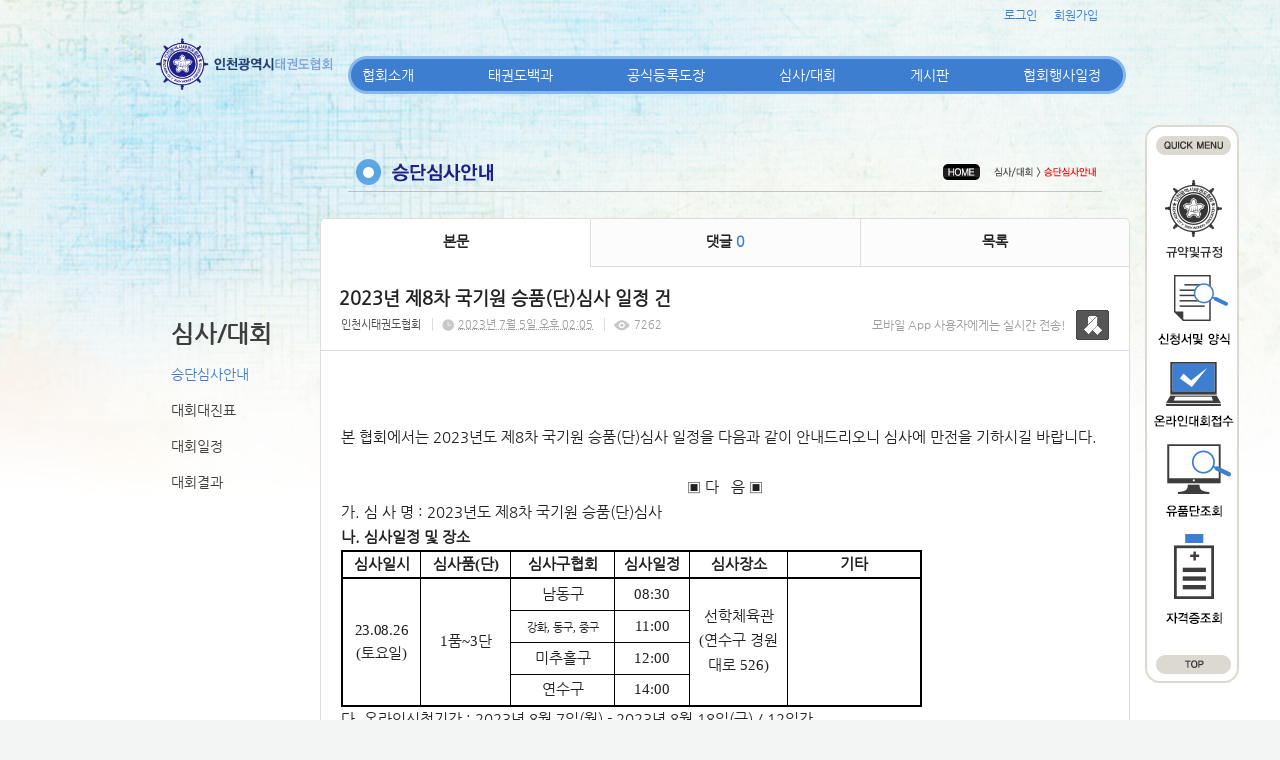

--- FILE ---
content_type: text/html; charset=utf-8
request_url: http://incheontkd.org/19/?idx=11717199&page=1&search=
body_size: 10531
content:
<!DOCTYPE html>
<html lang="ko"><head>
<title>인천광역시 태권도협회</title>
<meta http-equiv="Content-Type" content="text/html; charset=utf-8">
<meta content="IE=edge" http-equiv="X-UA-Compatible">
	
<link rel="SHORTCUT ICON" href="https://cdn.cocoam.co.kr/upload/20150109/54af894602e82.ico">
<link rel='stylesheet' type='text/css' href='/jquery/css/jquery-ui.css?1755754907'/>
<link id='style_css_pc' rel='stylesheet' type='text/css' href='/css/pc/pc_style.cm?type=menu&code=w20141226549cb460e99a1&no=2363&pos=all&ver=17421960771755754906'/>
<link id='style_css_0' rel='stylesheet' type='text/css' href='//cdncss.cocoam.co.kr/css/pc/style.css?type=menu&code=w20141226549cb460e99a1&no=2363&pos=all&ver=17421960771755754906'/>
<link id='style_css_1' rel='stylesheet' type='text/css' href='//cdncss.cocoam.co.kr/css/icon.css?type=menu&code=w20141226549cb460e99a1&no=2363&pos=all&ver=17421960771755754906'/>
<link id='style_css_2' rel='stylesheet' type='text/css' href='//cdncss.cocoam.co.kr/css/common.css?type=menu&code=w20141226549cb460e99a1&no=2363&pos=all&ver=17421960771755754906'/>
<link id='style_css_3' rel='stylesheet' type='text/css' href='//cdncss.cocoam.co.kr/css/function.css?type=menu&code=w20141226549cb460e99a1&no=2363&pos=all&ver=17421960771755754906'/>
<link rel='stylesheet' type='text/css' href='/jquery/pc/colorbox/css/colorbox.css?1755754907'/>
<link rel='stylesheet' type='text/css' href='/jquery/css/jquery.cocoa.preloader.css?1755754907'/>

<link rel="stylesheet" href="/editor/build/dist/css/editor.css" type="text/css" charset="utf-8"/>
<script type="text/javascript">
var TEST_SERVER = false;
</script>
<script type='text/javascript' src='/jquery/jquery-1.11.0.min.js?1755754907'></script>
<script type='text/javascript' src='/jquery/jquery-ui-1.10.3/jquery-ui.js?1755754907'></script>
<script type='text/javascript' src='/jquery/jquery.autosize.js?1755754907'></script>
<script type='text/javascript' src='/jquery/uploader/js/jquery.iframe-transport.js?1755754907'></script>
<script type='text/javascript' src='/jquery/uploader/js/jquery.fileupload.js?1755754907'></script>
<script type='text/javascript' src='/jquery/jquery.selectbox.js?1755754907'></script>
<script type='text/javascript' src='/jquery/jquery.cocoa.gallery.js?1755754907'></script>
<script type='text/javascript' src='/jquery/jquery.cocoa.latest.js?1755754907'></script>
<script type='text/javascript' src='/jquery/jquery.cocoa.preloader.js?1755754907'></script>
<script type='text/javascript' src='/jquery/jquery.lazyload.min.js?1755754907'></script>
<script type='text/javascript' src='/jquery/pc/colorbox/jquery.colorbox.js?1755754907'></script>
<script type='text/javascript' src='/jquery/pc/jquery.cocoa.placeholder.js?1755754907'></script>
<script type='text/javascript' src='/js/common.js?1755754907'></script>
<script type='text/javascript' src='/js/swfobject.js?1755754907'></script>
<script type='text/javascript' src='/js/pc/common.js?1755754907'></script>
<script type='text/javascript' src='/js/pc/board.js?1755754907'></script>
<script type='text/javascript' src='/js/pc/event.js?1755754907'></script>
<script type='text/javascript' src='/js/pc/calendar.js?1755754907'></script>
<script type='text/javascript' src='/js/pc/guestbook.js?1755754907'></script>
<script type='text/javascript' src='/js/pc/map.js?1755754907'></script>
<script type='text/javascript' src='/js/navermap.js?1755754907'></script>
<script type='text/javascript' src='/js/pc/gallery.js?1755754907'></script>
<script type='text/javascript' src='/js/pc/comment.js?1755754907'></script>
<script type='text/javascript' src='/js/pc/image.js?1755754907'></script>
<script type='text/javascript' src='/js/pc/message.js?1755754907'></script>
<script type='text/javascript' src='/js/pc/search.js?1755754907'></script>
<script type='text/javascript' src='/js/language/language_KR.js?1484205987'></script>
<script type='text/javascript'>
var FILE_UPLOAD_DOMAIN = 'incheontkd.org';
var UPLOAD_URL = 'https://cdn.cocoam.co.kr/upload/';
var MAIN_URL = 'http://cocoam.co.kr/';
var BACK_URL = 'http://cocoam.co.kr/pc/backpg/';
var JQUERY_URL = '/jquery/';
var EDITOR_FONT_COLOR = '#333';
var IMAGE_EXT = '*.jpg;*.jpeg;*.gif;*.png;*.ico';
var IMAGE_URL = '/img/';
var UP_URL = '/';
var MAIN_CONTENTS_WIDTH = 810;
var CURRENT_URL = '/19/';
var SITE_NO = 2363;
var SITE_URL = 'http://incheontkd.org/';
var CURRENT_MENU_TYPE = '';
var CURRENT_MENU = '19';
var LOGIN_MEMBER = '0';
var IS_THEME_PREVIEW = 'N';
var USE_MESSAGE = 'Y';
var IS_SSL_SITE = false;
var MAP_TYPE = 'google';
$(function(){
	//게시물 뷰 페이지 관련 레이지로드 및 컬러박스
	if($("#article_body").length>0){
	    $("#article_body img")
    	.lazyload({
        	effect : "fadeIn"
    	})
	    .each(function(){
		    /**
		    *A링크가 걸리 이미지인경우 컬러박스 방지 최팀
		    **/
			$(this).addClass('article_img_group').removeAttr('width').removeAttr('height').css("max-width",$("#article_body").width());
		    if($(this).parent().get(0).tagName != 'A'){
				var href = !(!!$(this).attr('data-original'))?$(this).attr('src'):$(this).attr('data-original');
				$(this).colorbox({'rel':'article_img_group','href':href,'opacity':'0.3'});
		    }
		});
	}
});
var DIALOG = []; //생성된 다이얼로그
</script>

<script src="/editor/build/dist/js/editor_loader.js" type="text/javascript" charset="utf-8"></script>
<script src='/jquery/uploadify3/jquery.uploadify.min.js'></script>

<script src="/js/infobubble.js" type="text/javascript"></script>

<script src="https://ssl.daumcdn.net/dmaps/map_js_init/postcode.v2.js"></script>


</head>
<body>

<div class='pc_doc_layout '>
<div class='pc_head_layout_wrap '>
<div class='pc_head_layout_con'>
<div class='pc_layout_item pc_head_layout' data-pos='head' id='pc_head_layout'  data-realWidth='980'>
<div class="layout_section" >
<div class='pc_widget_item' id='w2014123054a2179cbe3a0' ><div class="pc_widget_item_rel"><div class="login_wrap"><ul class="login_btn"><li><a  class=' before_login' href='javascript:;' onclick="pop_login('LzE5Lz9pZHg9MTE3MTcxOTkmcGFnZT0xJnNlYXJjaD0=');">로그인</a></li><li class='gap'><span>&nbsp;</span></li><li><a href='javascript:;' class=' before_join' onclick="pop_join()">회원가입</a></li></ul></div></div></div><br><div class='pc_widget_item' id='w2014123054a2179cc51ed' ><div class="pc_widget_item_rel"><div class='image_wrap paging_N' id="image_show_w2014123054a2179cc51ed" style='font-size: 0;line-height: 0'>	<div class='_image_container' style='font-size: 0;line-height: 0' onmouseover="image_stop_rolling('w2014123054a2179cc51ed')" onmouseout="image_resume_rolling('w2014123054a2179cc51ed')">	<script>	$(function(){		$('#image_show_w2014123054a2179cc51ed').cocoaImage({			data : ["<div class='_img'><img src='https:\/\/cdn.cocoam.co.kr\/upload\/20141226\/549cb84f271b4.png' width='790' height='46' \/><\/div>"],			animation : 'fade',			use_paging : false,			auto_play : true,			speed : 3000,			time : 300,			width : 790,			height : 46		});	});		function hover_image_change(change_src,img_id){			$("#"+img_id).attr("src",change_src);		}	</script>		</div></div></div></div><div class='pc_widget_item' id='w2014123054a2179ccb608' ><div class="pc_widget_item_rel"><div class='image_wrap paging_N' id="image_show_w2014123054a2179ccb608" style='font-size: 0;line-height: 0'>	<div class='_image_container' style='font-size: 0;line-height: 0' onmouseover="image_stop_rolling('w2014123054a2179ccb608')" onmouseout="image_resume_rolling('w2014123054a2179ccb608')">	<script>	$(function(){		$('#image_show_w2014123054a2179ccb608').cocoaImage({			data : ["<div class='_img'><img src='https:\/\/cdn.cocoam.co.kr\/upload\/20141230\/54a2170c8d6ce.png' width='94' height='559' \/><\/div>"],			animation : 'fade',			use_paging : false,			auto_play : true,			speed : 3000,			time : 300,			width : 94,			height : 559		});	});		function hover_image_change(change_src,img_id){			$("#"+img_id).attr("src",change_src);		}	</script>		</div></div></div></div><div class='pc_layout_item' id='w2015022354ea9a4085ec8' onclick=" location.href='/49'"  style='display:inline-block;*display:inline;*zoom:1;cursor:pointer;'><div class="box_layout_section"><script type="text/javascript">$(function(){box_unbind_event('w2015022354ea9a4085ec8');});</script></div></div><div class='pc_layout_item' id='w2015022354ea9a6370bd3' onclick=" location.href='/48'"  style='display:inline-block;*display:inline;*zoom:1;cursor:pointer;'><div class="box_layout_section"><script type="text/javascript">$(function(){box_unbind_event('w2015022354ea9a6370bd3');});</script></div></div><div class='pc_layout_item' id='w2015022354ea9a902597f' onclick=" location.href='/51'"  style='display:inline-block;*display:inline;*zoom:1;cursor:pointer;'><div class="box_layout_section"><script type="text/javascript">$(function(){box_unbind_event('w2015022354ea9a902597f');});</script></div></div><div class='pc_layout_item' id='w2015022354ea9ab1dbd4d' onclick=" var openNewWindow_w2015022354ea9ab1dbd4d = window.open('about:blank');  openNewWindow_w2015022354ea9ab1dbd4d.location.href='http://www.kukkiwon.or.kr/front/pageView.action?cmd=/kor/evaluate/inquiry'"  style='display:inline-block;*display:inline;*zoom:1;cursor:pointer;'><div class="box_layout_section"><script type="text/javascript">$(function(){box_unbind_event('w2015022354ea9ab1dbd4d');});</script></div></div><div class='pc_layout_item' id='w2015022354ea9acb7ec07' onclick=" var openNewWindow_w2015022354ea9acb7ec07 = window.open('about:blank');  openNewWindow_w2015022354ea9acb7ec07.location.href='http://www.kukkiwon.or.kr/front/kor/academy/license_inquiry.action'"  style='display:inline-block;*display:inline;*zoom:1;cursor:pointer;'><div class="box_layout_section"><script type="text/javascript">$(function(){box_unbind_event('w2015022354ea9acb7ec07');});</script></div></div><br><div class='pc_widget_item' id='w2014123054a2179cd1e87' ><div class="pc_widget_item_rel"><ul class="main_menu"><li class=''><a class='frist' href='/2' data-rel='w20141226549cb1ce656e1' id='pulldown_w20141226549cb1ce656e1' data-parent='' >협회소개</a></li><li class='gap'><span>&nbsp;</span></li><li class=''><a class='' href='/10' data-rel='w20141226549cb2623d992' id='pulldown_w20141226549cb2623d992' data-parent='' >태권도백과</a></li><li class='gap'><span>&nbsp;</span></li><li class=''><a class='' href='/15' data-rel='w20141226549cb3d1427d4' id='pulldown_w20141226549cb3d1427d4' data-parent='' >공식등록도장</a></li><li class='gap'><span>&nbsp;</span></li><li class='active'><a class='' href='/19' data-rel='w20141226549cb457903dc' id='pulldown_w20141226549cb457903dc' data-parent='' >심사/대회</a></li><li class='gap'><span>&nbsp;</span></li><li class=''><a class='' href='/25' data-rel='w20141226549cb4aead96b' id='pulldown_w20141226549cb4aead96b' data-parent='' >게시판</a></li><li class='gap'><span>&nbsp;</span></li><li class=''><a class='last' href='/23' data-rel='w20141226549cb49601e53' id='pulldown_w20141226549cb49601e53' data-parent='' >협회행사일정</a></li></ul><div class='pulldown_menu _pulldown_menu' id='pulldown_menu_w20141226549cb1ce656e1' data-rel='w20141226549cb1ce656e1' style='display: none;'><ul><li class='close'><a id='pulldown_w20141226549cb1e228ac1' data-rel='w20141226549cb1e228ac1' data-parent='w20141226549cb1ce656e1' data-haschild='N' class=' first ' href='/2' >회장인사말 </a></li><li class='gap'><span style='display:block;'>|</span></li><li class='close'><a id='pulldown_w20141226549cb1fcd9abc' data-rel='w20141226549cb1fcd9abc' data-parent='w20141226549cb1ce656e1' data-haschild='N' class='  ' href='/3' >연혁 </a></li><li class='gap'><span style='display:block;'>|</span></li><li class='close'><a id='pulldown_w20141226549cb21fab2b3' data-rel='w20141226549cb21fab2b3' data-parent='w20141226549cb1ce656e1' data-haschild='N' class='  ' href='/5' >임원 및 구협회장 명단 </a></li><li class='gap'><span style='display:block;'>|</span></li><li class='close'><a id='pulldown_w20141226549cb22d9a808' data-rel='w20141226549cb22d9a808' data-parent='w20141226549cb1ce656e1' data-haschild='N' class='  ' href='/6' >각종위원회 명단 </a></li><li class='gap'><span style='display:block;'>|</span></li><li class='close'><a id='pulldown_w2015100656133be6491b3' data-rel='w2015100656133be6491b3' data-parent='w20141226549cb1ce656e1' data-haschild='N' class='  ' href='/54' >고문,자문,지도위원 명단 </a></li><li class='gap'><span style='display:block;'>|</span></li><li class='close'><a id='pulldown_w20141226549cb24e1d421' data-rel='w20141226549cb24e1d421' data-parent='w20141226549cb1ce656e1' data-haschild='N' class='  last' href='/8' >오시는길 </a></li></ul></div><div class='pulldown_menu _pulldown_menu' id='pulldown_menu_w20141226549cb2623d992' data-rel='w20141226549cb2623d992' style='display: none;'><ul><li class='close'><a id='pulldown_w20141226549cb270d45bf' data-rel='w20141226549cb270d45bf' data-parent='w20141226549cb2623d992' data-haschild='N' class=' first ' href='/10' >태권도역사 </a></li><li class='gap'><span style='display:block;'>|</span></li><li class='close'><a id='pulldown_w20141226549cb3a064a06' data-rel='w20141226549cb3a064a06' data-parent='w20141226549cb2623d992' data-haschild='N' class='  ' href='/11' >태권도용어 </a></li><li class='gap'><span style='display:block;'>|</span></li><li class='close'><a id='pulldown_w20141226549cb3a9c66b0' data-rel='w20141226549cb3a9c66b0' data-parent='w20141226549cb2623d992' data-haschild='N' class='  last' href='/12' >태권도란? </a></li></ul></div><div class='pulldown_menu _pulldown_menu' id='pulldown_menu_w20141226549cb3d1427d4' data-rel='w20141226549cb3d1427d4' style='display: none;'><ul><li class='close'><a id='pulldown_w20141226549cb3f758f3f' data-rel='w20141226549cb3f758f3f' data-parent='w20141226549cb3d1427d4' data-haschild='N' class=' first ' href='/15' >협회등록안내 </a></li><li class='gap'><span style='display:block;'>|</span></li><li class='close'><a id='pulldown_w20141226549cb40b407b2' data-rel='w20141226549cb40b407b2' data-parent='w20141226549cb3d1427d4' data-haschild='N' class='  ' href='/16' >도장등록절차 신청양식 </a></li><li class='gap'><span style='display:block;'>|</span></li><li class='close'><a id='pulldown_w20141226549cb43ae27ff' data-rel='w20141226549cb43ae27ff' data-parent='w20141226549cb3d1427d4' data-haschild='N' class='  last' href='/17' >공식등록도장 </a></li></ul></div><div class='pulldown_menu _pulldown_menu' id='pulldown_menu_w20141226549cb457903dc' data-rel='w20141226549cb457903dc' style='display: none;'><ul><li class='close'><a id='pulldown_w20141226549cb460e99a1' data-rel='w20141226549cb460e99a1' data-parent='w20141226549cb457903dc' data-haschild='N' class=' first ' href='/19' >승단심사안내 </a></li><li class='gap'><span style='display:block;'>|</span></li><li class='close'><a id='pulldown_w20141226549cb4894acb7' data-rel='w20141226549cb4894acb7' data-parent='w20141226549cb457903dc' data-haschild='N' class='  ' href='/22' >대회대진표 </a></li><li class='gap'><span style='display:block;'>|</span></li><li class='close'><a id='pulldown_w20141226549cb4742dcbd' data-rel='w20141226549cb4742dcbd' data-parent='w20141226549cb457903dc' data-haschild='N' class='  ' href='/20' >대회일정 </a></li><li class='gap'><span style='display:block;'>|</span></li><li class='close'><a id='pulldown_w201606215768ed7388e7b' data-rel='w201606215768ed7388e7b' data-parent='w20141226549cb457903dc' data-haschild='N' class='  last' href='/55' >대회결과 </a></li></ul></div><div class='pulldown_menu _pulldown_menu' id='pulldown_menu_w20141226549cb4aead96b' data-rel='w20141226549cb4aead96b' style='display: none;'><ul><li class='close'><a id='pulldown_w20141226549cb4b5f2991' data-rel='w20141226549cb4b5f2991' data-parent='w20141226549cb4aead96b' data-haschild='N' class=' first ' href='/25' >공지사항 </a></li><li class='gap'><span style='display:block;'>|</span></li><li class='close'><a id='pulldown_w20141226549cb4cce4bb5' data-rel='w20141226549cb4cce4bb5' data-parent='w20141226549cb4aead96b' data-haschild='N' class='  ' href='/27' >구인/구직 </a></li><li class='gap'><span style='display:block;'>|</span></li><li class='close'><a id='pulldown_w20141226549cb4d52f009' data-rel='w20141226549cb4d52f009' data-parent='w20141226549cb4aead96b' data-haschild='N' class='  ' href='/28' >묻고답하기 </a></li><li class='gap'><span style='display:block;'>|</span></li><li class='close'><a id='pulldown_w20141226549cb4e456827' data-rel='w20141226549cb4e456827' data-parent='w20141226549cb4aead96b' data-haschild='N' class='  ' href='/29' >자주묻는질문 </a></li><li class='gap'><span style='display:block;'>|</span></li><li class='close'><a id='pulldown_w20141226549cb4fa92ae9' data-rel='w20141226549cb4fa92ae9' data-parent='w20141226549cb4aead96b' data-haschild='N' class='  ' href='/31' >사진자료실 </a></li><li class='gap'><span style='display:block;'>|</span></li><li class='close'><a id='pulldown_w20141226549cb4f1d6621' data-rel='w20141226549cb4f1d6621' data-parent='w20141226549cb4aead96b' data-haschild='N' class='  ' href='/30' >동영상자료실 </a></li><li class='gap'><span style='display:block;'>|</span></li><li class='close'><a id='pulldown_w202001205e2511f604848' data-rel='w202001205e2511f604848' data-parent='w20141226549cb4aead96b' data-haschild='N' class='  last' href='/56' >게시판 </a></li></ul></div><script>var pulldown_wrap =  $("<div id='pulldown_w2014123054a2179cd1e87'/>");	var pulldown_norelation_closetimer = null;	var pulldown_relation_closetimer = null;	var current_pulldown = null;	var timeout = 0;	var current_pulldown_id = new Array();	function pulldown_open(o){		pulldown_relation_canceltimer();		var rel = o.attr('data-rel');		var parent = o.attr('data-parent');		var o_pos = o.offset();		var o_x = o_pos.left,			o_y = o_pos.top,			o_pl = o.css('padding-left'),			o_h = o.parent().height(),			o_w = o.parent().width(),			pulldown = $('#pulldown_menu_' + rel);		var pulldown_w = pulldown.width(),			pullfown_h = pulldown.height();		if(pulldown_wrap.find('#pulldown_menu_' + rel).length == 0)			pulldown.appendTo(pulldown_wrap);		if($.inArray(rel, current_pulldown_id) == -1){			current_pulldown_id.push(rel);		}		pulldown_norelation_timer(rel);		if(parent == ''){			o_pl = Math.round(o_pl.replace("px", ""));			pulldown.css({'top' : o_y + o_h - 1, 'left' : (o_x + o_pl)}).show();		}else			pulldown.css({'top' : o_y, 'left' : o_x + (o_w) - 10}).show();		current_pulldown = pulldown;	}	function pulldown_norelation_timer(id){		pulldown_norelation_canceltimer();		pulldown_norelation_closetimer = setTimeout(			function(){				pulldown_norelation_close(id);			}, timeout);	}	function pulldown_norelation_close(id){		$.each(current_pulldown_id, function(e, v){			if(!check_pulldown_parent(id, v)){				$('#pulldown_menu_' + v).hide();				$('#pulldown_' + v).removeClass('active');				removeArrayItem(v, current_pulldown_id);			}		});	}	function check_pulldown_parent(id, target){		if(id == target) return true;		var flag = false;		var parent_id = $('#pulldown_' + id).attr('data-parent');		if(parent_id != '' && typeof parent_id != 'undefined' && parent_id != 'undefined'){			flag = check_pulldown_parent(parent_id, target);		}		return flag;	}	function pulldown_norelation_canceltimer(){		if(pulldown_norelation_closetimer){			clearTimeout(pulldown_norelation_closetimer);			pulldown_norelation_closetimer = null;		}	}	function pulldown_relation_timer(id){		pulldown_relation_canceltimer();		pulldown_relation_closetimer = setTimeout(			function(){				pulldown_relation_close(id);			}, timeout);	}	function pulldown_relation_close(id){		pulldown_close();	}	function pulldown_relation_canceltimer(){		if(pulldown_relation_closetimer){			clearTimeout(pulldown_relation_closetimer);			pulldown_relation_closetimer = null;		}	}	function pulldown_close(){		$('._pulldown_menu a').removeClass('active');		$('._pulldown_menu').each(function(){			$(this).hide();			var id = $(this).attr('data-rel');			removeArrayItem(id, current_pulldown_id);		});	}	function relation_active(id){		$('#pulldown_' + id).addClass('active');		var parent_id = $('#pulldown_' + id).attr('data-parent');		if(parent_id != '' && typeof parent_id != 'undefined' && parent_id != 'undefined'){			relation_active(parent_id);		}	}	document.onclick = pulldown_close;	$(function(){		$('body').append(pulldown_wrap);		$('#w2014123054a2179cd1e87 ul.main_menu a')			.bind('mouseenter', function(){				pulldown_close();				pulldown_open($(this));			})			.bind('mouseleave', function(){				var id = $(this).attr('data-rel');				pulldown_relation_timer(id);			});		$('._pulldown_menu').each(function(){			$(this).bind('mouseenter', function(){					var id = $(this).attr('data-rel');					pulldown_relation_canceltimer();					pulldown_norelation_close(id);				})				.bind('mouseleave', function(){					var id = $(this).attr('data-rel');					pulldown_relation_timer(id);				});			$(this).find('a').each(function(){				$(this).bind('mouseenter', function(){					if(!$(this).hasClass('active')) $(this).addClass('active');					var id = $(this).attr('data-rel');					var child = $(this).attr('data-haschild');					setTimeout(function(){						pulldown_relation_canceltimer();						$('._pulldown_menu a').removeClass('active');						relation_active(id);						if(child == 'Y')							pulldown_open($('#pulldown_' + id));						else{							pulldown_norelation_timer(id);						}					}, 10);				});			});		});	});</script></div></div><div class='pc_widget_item' id='w2014123054a2179cd87ef' ><div class="pc_widget_item_rel"><div class='image_wrap paging_N' id="image_show_w2014123054a2179cd87ef" style='font-size: 0;line-height: 0'>	<div class='_image_container' style='font-size: 0;line-height: 0' onmouseover="image_stop_rolling('w2014123054a2179cd87ef')" onmouseout="image_resume_rolling('w2014123054a2179cd87ef')">	<script>	$(function(){		$('#image_show_w2014123054a2179cd87ef').cocoaImage({			data : ["<div class='_img'><a href='\/' ><img src='https:\/\/cdn.cocoam.co.kr\/upload\/20141226\/549cd394d1c49.png' width='179' height='55' \/><\/a><\/div>"],			animation : 'fade',			use_paging : false,			auto_play : true,			speed : 3000,			time : 300,			width : 179,			height : 55		});	});		function hover_image_change(change_src,img_id){			$("#"+img_id).attr("src",change_src);		}	</script>		</div></div></div></div><br><div class='pc_widget_item' id='w2014123054a2179cdf009' ><div class="pc_widget_item_rel"><div class="login_wrap"><ul class="login_btn"></ul></div></div></div>
</div>
</div>
</div>
</div>
<div class='pc_main_layout_wrap'>
<div class='pc_main_layout_con'>
<div class='pc_layout_item pc_main_layout' data-pos='main' id='pc_main_layout'>
<div class='pc_layout_item pc_left_layout ' data-pos='left'  id='pc_left_layout' data-realWidth='170'>
<div class="layout_section" >
<div class='pc_widget_item' id='w2014123054a217b3bcc86' ><div class="pc_widget_item_rel"><div class='submenu_wrap'>	<div class="sub_menu_title" style="display:;">심사/대회</div>	<div id="sub_menu_w2014123054a217b3bcc86"><ul><li class='open'><a class='active' href='/19/' >승단심사안내</a></li><li class='gap'><span style='display:block;'>|</span></li><li class='close'><a class='' href='/22/' >대회대진표</a></li><li class='gap'><span style='display:block;'>|</span></li><li class='close'><a class='' href='/20/' >대회일정</a></li><li class='gap'><span style='display:block;'>|</span></li><li class='close'><a class='' href='/55/' >대회결과</a></li></ul></div></div></div></div>
</div>
</div>
<div class='pc_layout_item pc_contents_layout' data-pos='contents' id='pc_contents_layout' data-realWidth='810'>
<div class='layout_section'>
<div class='pc_widget_item' id='w2015010954af40367203d' ><div class="pc_widget_item_rel"><div class='image_wrap paging_N' id="image_show_w2015010954af40367203d" style='font-size: 0;line-height: 0'>	<div class='_image_container' style='font-size: 0;line-height: 0' onmouseover="image_stop_rolling('w2015010954af40367203d')" onmouseout="image_resume_rolling('w2015010954af40367203d')">	<script>	$(function(){		$('#image_show_w2015010954af40367203d').cocoaImage({			data : ["<div class='_img'><img src='https:\/\/cdn.cocoam.co.kr\/upload\/site_pc\/2363\/552342055c0ed.png' width='811' height='114' \/><\/div>"],			animation : 'fade',			use_paging : false,			auto_play : true,			speed : 3000,			time : 300,			width : 811,			height : 114		});	});		function hover_image_change(change_src,img_id){			$("#"+img_id).attr("src",change_src);		}	</script>		</div></div></div></div><div class='pc_widget_item' id='w2015010954af4147ccf8f' ><div class="pc_widget_item_rel"><!--완료문구 커스터아미징 - LSY --><!--최신글에 new 아이콘 출력되도록 변경 LSY--><style>	.new_type_img{		background: rgba(0, 0, 0, 0) url("/img/new_item.png") no-repeat scroll 0 0;		display: inline-block;		height: 15px;		line-height: 1.2em;		margin-bottom: -3px;		margin-right: 5px;		margin-bottom: -5px;		overflow: hidden;		text-indent: -9999px;		vertical-align: baseline;		width: 15px;	}</style><div class="board_view">			<div class="main_tab noborder">			<ul class="div-3">				<li><a href="" class="active">본문</a></li>									<li><a href="#comment_list_w2015010954af4147ccf8f">댓글 <span class="brand_color" id='comment_cnt_w2015010954af4147ccf8f'>0</span></a></li>									<li><a href="/19/?page=1&search=">목록</a></li>			</ul>		</div>    <div id="board_print">		<div class="article_view_head">			<div class="article_title">									<h1>2023년&nbsp;제8차&nbsp;국기원&nbsp;승품(단)심사&nbsp;일정&nbsp;건</h1>								<div class="article_info">					<dl>																					<dd><a href='javascript:;' onclick='move_message_view(4154)'>인천시태권도협회</a></dd>																										<dd><span class="cocoaicon f22px">C</span> <abbr title='2023년 7월 5일 수요일 오후 02:05'>2023년 7월 5일 오후 02:05</abbr></dd>																			<dd><span class="cocoaicon f22px">e</span> 7262</dd>											</dl>				</div>									<div class="message">						<p class="app_message"><span>모바일 App 사용자에게는 실시간 전송!</span><a href="javascript:;" onclick='move_message_view(4154)'></a></p>						<a class="message_btn" href=""><span></span></a>					</div>							</div>			<div class="article_control">								<ul class="article_btn">																			</ul>			</div>		</div>		<div class="article_body" id="article_body">			<!--			<img src="/img/ob/ob2_bg.png" width="100%" />			-->			<p class="0" style="line-height:180%;mso-pagination:none;text-autospace:none;mso-padding-alt:0.0pt 0.0pt 0.0pt 0.0pt;"><span style="mso-fareast-font-family:굴림;font-size:11.0pt;">본 협회에서는 </span><span lang="EN-US" style="letter-spacing: 0pt; font-size: 11pt;">2023</span><span style="mso-fareast-font-family:굴림;font-size:11.0pt;">년도 제</span><span lang="EN-US" style="letter-spacing: 0pt; font-size: 11pt;">8</span><span style="mso-fareast-font-family:굴림;font-size:11.0pt;">차 국기원 승품</span><span lang="EN-US" style="letter-spacing: 0pt; font-size: 11pt;">(</span><span style="mso-fareast-font-family:굴림;font-size:11.0pt;">단</span><span lang="EN-US" style="letter-spacing: 0pt; font-size: 11pt;">)</span><span style="mso-fareast-font-family:굴림;font-size:11.0pt;">심사 일정을 다음과 같이 안내드리오니 심사에 만전을 기하시길 바랍니다</span><span lang="EN-US" style="letter-spacing: 0pt; font-size: 11pt;">.</span></p><p class="0" style="line-height:180%;mso-pagination:none;text-autospace:none;mso-padding-alt:0.0pt 0.0pt 0.0pt 0.0pt;">  <!--[if !supportEmptyParas]-->&nbsp;<!--[endif]-->  <o:p></o:p></p><p class="0" style="line-height:180%;text-align:center;word-break:keep-all;mso-pagination:none;text-autospace:none;mso-padding-alt:0.0pt 0.0pt 0.0pt 0.0pt;"><span style="mso-fareast-font-family:굴림;mso-hansi-font-family:굴림;mso-font-width:100%;letter-spacing:0.0pt;mso-text-raise:0.0pt;font-size:11.0pt;">▣ </span><span style="mso-fareast-font-family:굴림;font-size:11.0pt;">다&nbsp; &nbsp;음 </span><span style="mso-fareast-font-family:굴림;mso-hansi-font-family:굴림;mso-font-width:100%;letter-spacing:0.0pt;mso-text-raise:0.0pt;font-size:11.0pt;">▣ </span></p><p class="0" style="line-height:180%;mso-pagination:none;text-autospace:none;mso-padding-alt:0.0pt 0.0pt 0.0pt 0.0pt;"><span lang="EN-US" style="font-size: 11pt;">    </span><span style="mso-fareast-font-family:굴림;font-size:11.0pt;">가</span><span lang="EN-US" style="letter-spacing: 0pt; font-size: 11pt;">. </span><span style="mso-fareast-font-family:굴림;font-size:11.0pt;">심 사 명 </span><span lang="EN-US" style="letter-spacing: 0pt; font-size: 11pt;">: 2023</span><span style="mso-fareast-font-family:굴림;font-size:11.0pt;">년도 제</span><span lang="EN-US" style="letter-spacing: 0pt; font-size: 11pt;">8</span><span style="mso-fareast-font-family:굴림;font-size:11.0pt;">차 국기원 승품</span><span lang="EN-US" style="letter-spacing: 0pt; font-size: 11pt;">(</span><span style="mso-fareast-font-family:굴림;font-size:11.0pt;">단</span><span lang="EN-US" style="letter-spacing: 0pt; font-size: 11pt;">)</span><span style="mso-fareast-font-family:굴림;font-size:11.0pt;">심사</span></p><p class="0" style="line-height:180%;mso-pagination:none;text-autospace:none;mso-padding-alt:0.0pt 0.0pt 0.0pt 0.0pt;"><span lang="EN-US" style="font-size: 11pt;">    </span><span style="mso-fareast-font-family:굴림;font-weight:bold;font-size:11.0pt;">나</span><span lang="EN-US" style="letter-spacing: 0pt; font-weight: bold; font-size: 11pt;">. </span><span style="mso-fareast-font-family:굴림;font-weight:bold;font-size:11.0pt;">심사일정 및 장소</span></p><p class="0" style="line-height:180%;mso-pagination:none;text-autospace:none;mso-padding-alt:0.0pt 0.0pt 0.0pt 0.0pt;"><span lang="EN-US" style="font-weight: bold; font-size: 11pt;">      </span></p><table style="border-collapse:collapse;border-top:solid #000000 0.28pt;border-left:solid #000000 0.28pt;border-bottom:solid #000000 0.28pt;border-right:solid #000000 0.28pt;mso-table-overlap:never;"><tbody><tr><td style="width:58.72pt;height:19.70pt;padding:1.41pt 5.10pt 1.41pt 5.10pt;border-top:solid #000000 1.70pt;border-left:solid #000000 1.70pt;border-bottom:double #000000 1.98pt;border-right:solid #000000 0.28pt;" valign="center"><p class="0" style="text-align:center;word-break:keep-all;mso-pagination:none;text-autospace:none;mso-padding-alt:0.0pt 0.0pt 0.0pt 0.0pt;"><span style="mso-fareast-font-family:굴림체;font-weight:bold;font-size:11.0pt;">심사일시</span></p></td><td style="width:67.03pt;height:19.70pt;padding:1.41pt 5.10pt 1.41pt 5.10pt;border-top:solid #000000 1.70pt;border-left:solid #000000 0.28pt;border-bottom:double #000000 1.98pt;border-right:solid #000000 0.28pt;" valign="center"><p class="0" style="text-align:center;word-break:keep-all;mso-pagination:none;text-autospace:none;mso-padding-alt:0.0pt 0.0pt 0.0pt 0.0pt;"><span style="mso-fareast-font-family:굴림체;font-weight:bold;font-size:11.0pt;">심사품</span><span lang="EN-US" style="font-family:굴림체;mso-ascii-font-family:굴림체;mso-font-width:100%;letter-spacing:0.0pt;mso-text-raise:0.0pt;font-weight:bold;font-size:11.0pt;">(</span><span style="mso-fareast-font-family:굴림체;font-weight:bold;font-size:11.0pt;">단</span><span lang="EN-US" style="font-family:굴림체;mso-ascii-font-family:굴림체;mso-font-width:100%;letter-spacing:0.0pt;mso-text-raise:0.0pt;font-weight:bold;font-size:11.0pt;">)</span></p></td><td style="width:77.48pt;height:19.70pt;padding:1.41pt 5.10pt 1.41pt 5.10pt;border-top:solid #000000 1.70pt;border-left:solid #000000 0.28pt;border-bottom:double #000000 1.98pt;border-right:solid #000000 0.28pt;" valign="center"><p class="0" style="text-align:center;word-break:keep-all;mso-pagination:none;text-autospace:none;mso-padding-alt:0.0pt 0.0pt 0.0pt 0.0pt;"><span style="mso-fareast-font-family:굴림체;font-weight:bold;font-size:11.0pt;">심사구협회</span></p></td><td style="width:56.45pt;height:19.70pt;padding:1.41pt 5.10pt 1.41pt 5.10pt;border-top:solid #000000 1.70pt;border-left:solid #000000 0.28pt;border-bottom:double #000000 1.98pt;border-right:solid #000000 0.28pt;" valign="center"><p class="0" style="text-align:center;word-break:keep-all;mso-pagination:none;text-autospace:none;mso-padding-alt:0.0pt 0.0pt 0.0pt 0.0pt;"><span style="mso-fareast-font-family:굴림체;font-weight:bold;font-size:11.0pt;">심사일정</span></p></td><td style="width:72.83pt;height:19.70pt;padding:1.41pt 5.10pt 1.41pt 5.10pt;border-top:solid #000000 1.70pt;border-left:solid #000000 0.28pt;border-bottom:double #000000 1.98pt;border-right:solid #000000 0.28pt;" valign="center"><p class="0" style="text-align:center;word-break:keep-all;mso-pagination:none;text-autospace:none;mso-padding-alt:0.0pt 0.0pt 0.0pt 0.0pt;"><span style="mso-fareast-font-family:굴림체;font-weight:bold;font-size:11.0pt;">심사장소</span></p></td><td style="width:98.30pt;height:19.70pt;padding:1.41pt 5.10pt 1.41pt 5.10pt;border-top:solid #000000 1.70pt;border-left:solid #000000 0.28pt;border-bottom:double #000000 1.98pt;border-right:solid #000000 1.70pt;" valign="center"><p class="0" style="text-align:center;word-break:keep-all;mso-pagination:none;text-autospace:none;mso-padding-alt:0.0pt 0.0pt 0.0pt 0.0pt;"><span style="mso-fareast-font-family:굴림체;font-weight:bold;font-size:11.0pt;">기타</span></p></td></tr><tr><td rowspan="4" style="width:58.72pt;height:94.92pt;padding:1.41pt 5.10pt 1.41pt 5.10pt;border-top:double #000000 1.98pt;border-left:solid #000000 1.70pt;border-bottom:solid #000000 1.70pt;border-right:solid #000000 0.28pt;" valign="center"><p class="0" style="text-align:center;word-break:keep-all;mso-pagination:none;text-autospace:none;mso-padding-alt:0.0pt 0.0pt 0.0pt 0.0pt;"><span lang="EN-US" style="font-family:굴림체;mso-ascii-font-family:굴림체;mso-font-width:100%;letter-spacing:-0.2pt;mso-text-raise:0.0pt;font-size:11.0pt;">23.08.26(</span><span style="mso-fareast-font-family:굴림체;letter-spacing:-0.2pt;font-size:11.0pt;">토요일</span><span lang="EN-US" style="font-family:굴림체;mso-ascii-font-family:굴림체;mso-font-width:100%;letter-spacing:-0.2pt;mso-text-raise:0.0pt;font-size:11.0pt;">)</span></p></td><td rowspan="4" style="width:67.03pt;height:94.92pt;padding:1.41pt 5.10pt 1.41pt 5.10pt;border-top:double #000000 1.98pt;border-left:solid #000000 0.28pt;border-bottom:solid #000000 1.70pt;border-right:solid #000000 0.28pt;" valign="center"><p class="0" style="line-height:180%;text-align:center;word-break:keep-all;mso-pagination:none;text-autospace:none;mso-padding-alt:0.0pt 0.0pt 0.0pt 0.0pt;"><span lang="EN-US" style="font-family:굴림체;mso-ascii-font-family:굴림체;mso-font-width:100%;letter-spacing:0.0pt;mso-text-raise:0.0pt;font-size:11.0pt;">1</span><span style="mso-fareast-font-family:굴림체;font-size:11.0pt;">품</span><span lang="EN-US" style="font-family:굴림체;mso-ascii-font-family:굴림체;mso-font-width:100%;letter-spacing:0.0pt;mso-text-raise:0.0pt;font-size:11.0pt;">~3</span><span style="mso-fareast-font-family:굴림체;font-size:11.0pt;">단</span></p></td><td style="width:77.48pt;height:23.73pt;padding:1.41pt 5.10pt 1.41pt 5.10pt;border-top:double #000000 1.98pt;border-left:solid #000000 0.28pt;border-bottom:solid #000000 0.28pt;border-right:solid #000000 0.28pt;" valign="center"><p class="0" style="text-align:center;word-break:keep-all;mso-pagination:none;text-autospace:none;mso-padding-alt:0.0pt 0.0pt 0.0pt 0.0pt;"><span style="mso-fareast-font-family:굴림체;font-size:11.0pt;">남동구</span></p></td><td style="width:56.45pt;height:23.73pt;padding:1.41pt 5.10pt 1.41pt 5.10pt;border-top:double #000000 1.98pt;border-left:solid #000000 0.28pt;border-bottom:solid #000000 0.28pt;border-right:solid #000000 0.28pt;" valign="center"><p class="0" style="text-align:center;word-break:keep-all;mso-pagination:none;text-autospace:none;mso-padding-alt:0.0pt 0.0pt 0.0pt 0.0pt;"><span lang="EN-US" style="font-family:굴림체;mso-ascii-font-family:굴림체;mso-font-width:100%;letter-spacing:0.0pt;mso-text-raise:0.0pt;font-size:11.0pt;">08:30</span></p></td><td rowspan="4" style="width:72.83pt;height:94.92pt;padding:1.41pt 5.10pt 1.41pt 5.10pt;border-top:double #000000 1.98pt;border-left:solid #000000 0.28pt;border-bottom:solid #000000 1.70pt;border-right:solid #000000 0.28pt;" valign="center"><p class="0" style="text-align:center;word-break:keep-all;mso-pagination:none;text-autospace:none;mso-padding-alt:0.0pt 0.0pt 0.0pt 0.0pt;"><span style="mso-fareast-font-family:굴림체;font-size:11.0pt;">선학체육관</span></p><p class="0" style="line-height:180%;text-align:center;word-break:keep-all;mso-pagination:none;text-autospace:none;mso-padding-alt:0.0pt 0.0pt 0.0pt 0.0pt;"><span lang="EN-US" style="font-family:굴림체;mso-ascii-font-family:굴림체;mso-font-width:100%;letter-spacing:0.0pt;mso-text-raise:0.0pt;font-size:11.0pt;">(</span><span style="mso-fareast-font-family:굴림체;font-size:11.0pt;">연수구 경원대로 </span><span lang="EN-US" style="font-family:굴림체;mso-ascii-font-family:굴림체;mso-font-width:100%;letter-spacing:0.0pt;mso-text-raise:0.0pt;font-size:11.0pt;">526)</span></p></td><td rowspan="4" style="width:98.30pt;height:94.92pt;padding:1.41pt 5.10pt 1.41pt 5.10pt;border-top:double #000000 1.98pt;border-left:solid #000000 0.28pt;border-bottom:solid #000000 1.70pt;border-right:solid #000000 1.70pt;" valign="center"><p class="0" style="line-height:120%;text-align:center;word-break:keep-all;mso-pagination:none;text-autospace:none;mso-padding-alt:0.0pt 0.0pt 0.0pt 0.0pt;"><br></p></td></tr><tr><td style="width:77.48pt;height:23.73pt;padding:1.41pt 5.10pt 1.41pt 5.10pt;border-top:solid #000000 0.28pt;border-left:solid #000000 0.28pt;border-bottom:solid #000000 0.28pt;border-right:solid #000000 0.28pt;" valign="center"><p class="0" style="text-align:center;word-break:keep-all;mso-pagination:none;text-autospace:none;mso-padding-alt:0.0pt 0.0pt 0.0pt 0.0pt;"><span style="mso-fareast-font-family:굴림체;font-size:8.0pt;">강화</span><span lang="EN-US" style="font-family:굴림체;mso-ascii-font-family:굴림체;mso-font-width:100%;letter-spacing:0.0pt;mso-text-raise:0.0pt;font-size:8.0pt;">, </span><span style="mso-fareast-font-family:굴림체;font-size:8.0pt;">동구</span><span lang="EN-US" style="font-family:굴림체;mso-ascii-font-family:굴림체;mso-font-width:100%;letter-spacing:0.0pt;mso-text-raise:0.0pt;font-size:8.0pt;">, </span><span style="mso-fareast-font-family:굴림체;font-size:8.0pt;">중구</span></p></td><td style="width:56.45pt;height:23.73pt;padding:1.41pt 5.10pt 1.41pt 5.10pt;border-top:solid #000000 0.28pt;border-left:solid #000000 0.28pt;border-bottom:solid #000000 0.28pt;border-right:solid #000000 0.28pt;" valign="center"><p class="0" style="text-align:center;word-break:keep-all;mso-pagination:none;text-autospace:none;mso-padding-alt:0.0pt 0.0pt 0.0pt 0.0pt;"><span lang="EN-US" style="font-family:굴림체;mso-ascii-font-family:굴림체;mso-font-width:100%;letter-spacing:0.0pt;mso-text-raise:0.0pt;font-size:11.0pt;">11:00</span></p></td></tr><tr><td style="width:77.48pt;height:23.73pt;padding:1.41pt 5.10pt 1.41pt 5.10pt;border-top:solid #000000 0.28pt;border-left:solid #000000 0.28pt;border-bottom:solid #000000 0.28pt;border-right:solid #000000 0.28pt;" valign="center"><p class="0" style="text-align:center;word-break:keep-all;mso-pagination:none;text-autospace:none;mso-padding-alt:0.0pt 0.0pt 0.0pt 0.0pt;"><span style="mso-fareast-font-family:굴림체;font-size:11.0pt;">미추홀구</span></p></td><td style="width:56.45pt;height:23.73pt;padding:1.41pt 5.10pt 1.41pt 5.10pt;border-top:solid #000000 0.28pt;border-left:solid #000000 0.28pt;border-bottom:solid #000000 0.28pt;border-right:solid #000000 0.28pt;" valign="center"><p class="0" style="text-align:center;word-break:keep-all;mso-pagination:none;text-autospace:none;mso-padding-alt:0.0pt 0.0pt 0.0pt 0.0pt;"><span lang="EN-US" style="font-family:굴림체;mso-ascii-font-family:굴림체;mso-font-width:100%;letter-spacing:0.0pt;mso-text-raise:0.0pt;font-size:11.0pt;">12:00</span></p></td></tr><tr><td style="width:77.48pt;height:23.73pt;padding:1.41pt 5.10pt 1.41pt 5.10pt;border-top:solid #000000 0.28pt;border-left:solid #000000 0.28pt;border-bottom:solid #000000 1.70pt;border-right:solid #000000 0.28pt;" valign="center"><p class="0" style="text-align:center;word-break:keep-all;mso-pagination:none;text-autospace:none;mso-padding-alt:0.0pt 0.0pt 0.0pt 0.0pt;"><span style="mso-fareast-font-family:굴림체;font-size:11.0pt;">연수구</span></p></td><td style="width:56.45pt;height:23.73pt;padding:1.41pt 5.10pt 1.41pt 5.10pt;border-top:solid #000000 0.28pt;border-left:solid #000000 0.28pt;border-bottom:solid #000000 1.70pt;border-right:solid #000000 0.28pt;" valign="center"><p class="0" style="text-align:center;word-break:keep-all;mso-pagination:none;text-autospace:none;mso-padding-alt:0.0pt 0.0pt 0.0pt 0.0pt;"><span lang="EN-US" style="font-family:굴림체;mso-ascii-font-family:굴림체;mso-font-width:100%;letter-spacing:0.0pt;mso-text-raise:0.0pt;font-size:11.0pt;">14:00</span></p></td></tr></tbody></table><p class="0" style="line-height:180%;mso-pagination:none;text-autospace:none;mso-padding-alt:0.0pt 0.0pt 0.0pt 0.0pt;"><span lang="EN-US" style="font-size: 11pt;">    </span><span style="mso-fareast-font-family:굴림;font-size:11.0pt;">다</span><span lang="EN-US" style="letter-spacing: 0pt; font-size: 11pt;">. </span><u><span style="mso-fareast-font-family:굴림;font-size:11.0pt;">온라인신청기간 </span></u><u><span lang="EN-US" style="letter-spacing: 0pt; font-size: 11pt;">: 2023</span></u><u><span style="mso-fareast-font-family:굴림;font-size:11.0pt;">년 </span></u><u><span lang="EN-US" style="letter-spacing: 0pt; font-size: 11pt;">8</span></u><u><span style="mso-fareast-font-family:굴림;font-size:11.0pt;">월 </span></u><u><span lang="EN-US" style="letter-spacing: 0pt; font-size: 11pt;">7</span></u><u><span style="mso-fareast-font-family:굴림;font-size:11.0pt;">일</span></u><u><span lang="EN-US" style="letter-spacing: 0pt; font-size: 11pt;">(</span></u><u><span style="mso-fareast-font-family:굴림;font-size:11.0pt;">월</span></u><u><span lang="EN-US" style="letter-spacing: 0pt; font-size: 11pt;">) - 2023</span></u><u><span style="mso-fareast-font-family:굴림;font-size:11.0pt;">년 </span></u><u><span lang="EN-US" style="letter-spacing: 0pt; font-size: 11pt;">8</span></u><u><span style="mso-fareast-font-family:굴림;font-size:11.0pt;">월 </span></u><u><span lang="EN-US" style="letter-spacing: 0pt; font-size: 11pt;">18</span></u><u><span style="mso-fareast-font-family:굴림;font-size:11.0pt;">일</span></u><u><span lang="EN-US" style="letter-spacing: 0pt; font-size: 11pt;">(</span></u><u><span style="mso-fareast-font-family:굴림;font-size:11.0pt;">금</span></u><u><span lang="EN-US" style="letter-spacing: 0pt; font-size: 11pt;">) / 12</span></u><u><span style="mso-fareast-font-family:굴림;font-size:11.0pt;">일간</span></u></p><p class="0" style="line-height:120%;mso-pagination:none;text-autospace:none;mso-padding-alt:0.0pt 0.0pt 0.0pt 0.0pt;">  <!--[if !supportEmptyParas]-->&nbsp;<!--[endif]-->  <o:p></o:p></p><p class="0" style="line-height:140%;mso-pagination:none;text-autospace:none;mso-padding-alt:0.0pt 0.0pt 0.0pt 0.0pt;"><br></p><p class="0"><span style="mso-fareast-font-family:굴림;mso-hansi-font-family:굴림;mso-font-width:100%;letter-spacing:-0.3pt;mso-text-raise:0.0pt;font-weight:bold;">※ </span><span style="mso-fareast-font-family:굴림;letter-spacing:-0.8pt;font-weight:bold;">겨루기 심사 부문에서 부상 사고가 잦습니다</span><span lang="EN-US" style="letter-spacing: -0.8pt; font-weight: bold;">. </span><span style="mso-fareast-font-family:굴림;letter-spacing:-0.8pt;font-weight:bold;">이를 방지하기 위해 각 태권도장에서는 </span><u><span style="mso-fareast-font-family:굴림;letter-spacing:0.2pt;font-weight:bold;font-size:11.0pt;color:#ff0000;">개인 각종보호대</span></u></p><p class="0"><span lang="EN-US" style="letter-spacing: -0.3pt; font-weight: bold; font-size: 11pt; color: rgb(255, 0, 0);">   </span><u><span lang="EN-US" style="letter-spacing: -0.3pt; font-weight: bold; font-size: 11pt; color: rgb(255, 0, 0);">(</span></u><u><span style="mso-fareast-font-family:굴림;letter-spacing:-0.3pt;font-weight:bold;font-size:11.0pt;color:#ff0000;">낭심보호대</span></u><u><span lang="EN-US" style="letter-spacing: -0.3pt; font-weight: bold; font-size: 11pt; color: rgb(255, 0, 0);">, </span></u><u><span style="mso-fareast-font-family:굴림;letter-spacing:-0.3pt;font-weight:bold;font-size:11.0pt;color:#ff0000;">마우스피스</span></u><u><span lang="EN-US" style="letter-spacing: -0.3pt; font-weight: bold; font-size: 11pt; color: rgb(255, 0, 0);">, </span></u><u><span style="mso-fareast-font-family:굴림;letter-spacing:-0.3pt;font-weight:bold;font-size:11.0pt;color:#ff0000;">팔</span></u><u><span style="mso-fareast-font-family:굴림;mso-hansi-font-family:굴림;mso-font-width:100%;letter-spacing:-0.3pt;mso-text-raise:0.0pt;font-weight:bold;font-size:11.0pt;color:#ff0000;">ㆍ</span></u><u><span style="mso-fareast-font-family:굴림;letter-spacing:-0.3pt;font-weight:bold;font-size:11.0pt;color:#ff0000;">다리보호대</span></u><u><span lang="EN-US" style="letter-spacing: -0.3pt; font-weight: bold; font-size: 11pt; color: rgb(255, 0, 0);">)</span></u><u><span style="mso-fareast-font-family:굴림;letter-spacing:-0.3pt;font-weight:bold;font-size:11.0pt;color:#ff0000;">를 필히 지참</span></u><span style="mso-fareast-font-family:굴림;letter-spacing:-0.3pt;font-weight:bold;">하시기를 알려드립니다</span><span lang="EN-US" style="letter-spacing: -0.3pt; font-weight: bold;">. </span><span lang="EN-US" style="letter-spacing: -1.4pt; font-weight: bold;">(</span><span style="mso-fareast-font-family:굴림;letter-spacing:-1.4pt;font-weight:bold;">미지참시 응시불가</span><span lang="EN-US" style="letter-spacing: -1.4pt; font-weight: bold;">)</span></p><p class="0"><span style="mso-fareast-font-family:굴림;mso-hansi-font-family:굴림;mso-font-width:100%;letter-spacing:-0.5pt;mso-text-raise:0.0pt;font-weight:bold;">※ </span><span style="mso-fareast-font-family:굴림;letter-spacing:-0.5pt;font-weight:bold;">심사자 추천 시 </span><u><span style="mso-fareast-font-family:굴림;letter-spacing:-0.5pt;font-weight:bold;font-size:12.0pt;color:#ff0000;">심사자의 응심품</span></u><u><span lang="EN-US" style="letter-spacing: -0.5pt; font-weight: bold; font-size: 12pt; color: rgb(255, 0, 0);">(</span></u><u><span style="mso-fareast-font-family:굴림;letter-spacing:-0.5pt;font-weight:bold;font-size:12.0pt;color:#ff0000;">단</span></u><u><span lang="EN-US" style="letter-spacing: -0.5pt; font-weight: bold; font-size: 12pt; color: rgb(255, 0, 0);">) </span></u><u><span style="mso-fareast-font-family:굴림;letter-spacing:-0.5pt;font-weight:bold;font-size:12.0pt;color:#ff0000;">확인</span></u><span lang="EN-US" style="letter-spacing: -0.5pt; font-weight: bold;"> </span><span style="mso-fareast-font-family:굴림;letter-spacing:-0.5pt;font-weight:bold;">후 추천 바랍니다</span><span lang="EN-US" style="letter-spacing: -0.5pt; font-weight: bold;">.</span></p><p class="0"><span style="mso-fareast-font-family:굴림;mso-hansi-font-family:굴림;mso-font-width:100%;letter-spacing:-0.5pt;mso-text-raise:0.0pt;font-weight:bold;">※ </span><span style="mso-fareast-font-family:굴림;letter-spacing:-0.5pt;font-weight:bold;">심사자 추천 시 </span><span style="mso-fareast-font-family:굴림체;font-weight:bold;">태권도장 주소가 아닌 </span><u><span style="mso-fareast-font-family:굴림체;font-weight:bold;font-size:12.0pt;color:#ff0000;">주민등록상 주소지</span></u><u><span style="mso-fareast-font-family:굴림체;font-weight:bold;font-size:12.0pt;">로 입력되어 있는지 확인</span></u><span lang="EN-US" style="font-family:굴림체;font-weight:bold;"> </span><span style="mso-fareast-font-family:굴림체;font-weight:bold;">후 추천  </span><span lang="EN-US" style="font-family:굴림체;font-weight:bold;font-size:12.0pt;">   </span><span lang="EN-US" style="font-family:굴림체;font-weight:bold;font-size:6.0pt;"> </span><span style="mso-fareast-font-family:굴림체;font-weight:bold;">바랍니다</span><span lang="EN-US" style="font-family:굴림체;mso-ascii-font-family:굴림체;mso-font-width:100%;letter-spacing:0.0pt;mso-text-raise:0.0pt;font-weight:bold;">.</span><span lang="EN-US" style="letter-spacing: -0.5pt; font-weight: bold;">   </span><span style="mso-fareast-font-family:굴림;letter-spacing:-0.5pt;font-weight:bold;">끝</span><span lang="EN-US" style="letter-spacing: -0.5pt; font-weight: bold;">.</span></p>		</div>	<div class="social_btn">						<a href="/send_sns.cm?type=site_article&sns=facebook&idx=11717199&blank&platform=pc&msg=2023년 제8차 국기원 승품(단)심사 일정 건" target='_blank' onClick="return confirm('현재 읽고 계시는 게시물을 페이스북으로 퍼가시겠습니까?')">							<span class="cocoaicon">F</span>						</a>						<a href="/send_sns.cm?type=site_article&sns=twitter&idx=11717199&blank&platform=pc&msg=2023년 제8차 국기원 승품(단)심사 일정 건" target='_blank' onClick="return confirm('현재 읽고 계시는 게시물을 트위터로 퍼가시겠습니까?')">							<span class="cocoaicon">T</span>						</a>						<a href="http://band.us/plugin/share?body=http://incheontkd.org/19/?idx=11717199&page=1&search=&route=incheontkd.org" target='_blank' onClick="return confirm('현재 읽고 계시는 게시물을 네이버 밴드로 퍼가시겠습니까?')">							<span class="sns-icon-band"></span>						</a></div>		<!--	<div class="social_btn">		<a href="/send_sns.cm?type=site_article&sns=facebook&idx=11717199&blank&platform=pc&msg=2023년 제8차 국기원 승품(단)심사 일정 건" target='_blank' onClick="return confirm('현재 읽고 계시는 게시물을 페이스북으로 퍼가시겠습니까?')"><span class="cocoaicon">F</span></a>		<a href="/send_sns.cm?type=site_article&sns=twitter&idx=11717199&blank&platform=pc&msg=2023년 제8차 국기원 승품(단)심사 일정 건" class="ml10" target='_blank' onClick="return confirm('현재 읽고 계시는 게시물을 트위터로 퍼가시겠습니까?')"><span class="cocoaicon">T</span></a>	</div>-->		<div class="article_view_foot">		<a class="pc_btn ml10" href='/19/?page=1&search='>목록으로</a>	</div>        </div></div><div class="board_head" style="overflow: hidden">	<div class="board_info" style="float: left">오늘 <span class="brand_color _nottextnode">0</span> / 전체 <span class="brand_color _nottextnode">167</span></div>	<div class="board_view_type" style="float: right; margin-left: 20px;">		<ul class="pc_btn_group">			<li class="pc_btn_l"><a href="/19/?search=&list_type=list" class="pc_btn ok_btn"><span class="t"></span></a></li>			<li class="pc_btn_c"><a href="/19/?search=&list_type=gallery" class="pc_btn "><span class="g"></span></a></li>			<li class="pc_btn_r"><a href="/19/?search=&list_type=gallery_list" class="pc_btn "><span class="tg"></span></a></li>		</ul>	</div>	</div><div class="pb0 board_list">	<table>	<thead>	<tr>		<th class="no">no.</th>		<th>제목</th>				<th class="writer">작성자</th>						<th class="date">조회수</th>						<th class="date">작성일</th>			</tr>	</thead>	<tbody><tr class="notice"><td class='no'><span class='ico_notice _nottextnode'>공지</span></td><td class='subject'><p><a href='/19/?idx=12767422&page=1&search=' onclick="">4단,&nbsp;5단&nbsp;고단자&nbsp;심사&nbsp;필기&nbsp;예상&nbsp;문제 <span class='cocoaicon f20px'>c</span></a></p></td><td class='writer'>인천시태권도협회</td><td class='date'>609</td><td class='date'><span class='_nottextnode'>2025년 11월 19일</span></td></tr><tr class="notice"><td class='no'><span class='ico_notice _nottextnode'>공지</span></td><td class='subject'><p><a href='/19/?idx=12754860&page=1&search=' onclick="">2025년&nbsp;제12차&nbsp;국기원&nbsp;승품·단&nbsp;심사&nbsp;일정의&nbsp;건</a></p></td><td class='writer'>인천시태권도협회</td><td class='date'>1546</td><td class='date'><span class='_nottextnode'>2025년 11월 4일</span></td></tr><tr class="notice"><td class='no'><span class='ico_notice _nottextnode'>공지</span></td><td class='subject'><p><a href='/19/?idx=12750268&page=1&search=' onclick="">2025년&nbsp;인천지역&nbsp;미등록&nbsp;태권도장&nbsp;국기원&nbsp;승품·단&nbsp;심사&nbsp;개최&nbsp;안내 <span class='cocoaicon f20px'>c</span></a></p></td><td class='writer'>인천시태권도협회</td><td class='date'>1454</td><td class='date'><span class='_nottextnode'>2025년 10월 30일</span></td></tr><tr class="notice"><td class='no'><span class='ico_notice _nottextnode'>공지</span></td><td class='subject'><p><a href='/19/?idx=12743890&page=1&search=' onclick="">2025년도&nbsp;제4차&nbsp;고단자(6-9단)&nbsp;승단&nbsp;심사&nbsp;안내 <span class='cocoaicon f20px'>c</span></a></p></td><td class='writer'>인천시태권도협회</td><td class='date'>1933</td><td class='date'><span class='_nottextnode'>2025년 10월 22일</span></td></tr><tr class="notice"><td class='no'><span class='ico_notice _nottextnode'>공지</span></td><td class='subject'><p><a href='/19/?idx=12736902&page=1&search=' onclick="">2025년&nbsp;제11차&nbsp;국기원&nbsp;승품(단)심사&nbsp;일정&nbsp;건</a></p></td><td class='writer'>인천시태권도협회</td><td class='date'>2698</td><td class='date'><span class='_nottextnode'>2025년 10월 13일</span></td></tr><tr class="notice"><td class='no'><span class='ico_notice _nottextnode'>공지</span></td><td class='subject'><p><a href='/19/?idx=10982421&page=1&search=' onclick="">국기원&nbsp;승품단&nbsp;심사신청&nbsp;시스템(온라인&nbsp;플랫폼)&nbsp;시행&nbsp;관련&nbsp;안내 <span class='cocoaicon f20px'>c</span></a></p></td><td class='writer'>인천시태권도협회</td><td class='date'>24238</td><td class='date'><span class='_nottextnode'>2022년 6월 14일</span></td></tr><tr class="notice"><td class='no'><span class='ico_notice _nottextnode'>공지</span></td><td class='subject'><p><a href='/19/?idx=10827999&page=1&search=' onclick="">태권도&nbsp;표준심사과목&nbsp;8단,&nbsp;9단&nbsp;기본동작&nbsp;신설&nbsp;안내</a></p></td><td class='writer'>인천시태권도협회</td><td class='date'>26323</td><td class='date'><span class='_nottextnode'>2022년 3월 29일</span></td></tr><tr class="notice"><td class='no'><span class='ico_notice _nottextnode'>공지</span></td><td class='subject'><p><a href='/19/?idx=8502003&page=1&search=' onclick="">심사&nbsp;시행수수료&nbsp;공지 <span class='cocoaicon f20px'>c</span></a></p></td><td class='writer'>인천시태권도협회</td><td class='date'>216731</td><td class='date'><span class='_nottextnode'>2019년 7월 9일</span></td></tr>	</tbody>	</table></div><div class="board_list"><table><tr><td class='no'>201</td><td class='subject'><p><a href='/19/?idx=12767422&page=1&search=' onclick="">4단,&nbsp;5단&nbsp;고단자&nbsp;심사&nbsp;필기&nbsp;예상&nbsp;문제</a>   <span class='cocoaicon f20px'>c</span> </p></td><td class='writer'>인천시태권도협회</td><td class='date'>609</td><td class='date'><span class='_nottextnode'>2025년 11월 19일</span></td></tr><tr><td class='no'>200</td><td class='subject'><p><a href='/19/?idx=12754860&page=1&search=' onclick="">2025년&nbsp;제12차&nbsp;국기원&nbsp;승품·단&nbsp;심사&nbsp;일정의&nbsp;건</a>   </p></td><td class='writer'>인천시태권도협회</td><td class='date'>1546</td><td class='date'><span class='_nottextnode'>2025년 11월 4일</span></td></tr><tr><td class='no'>199</td><td class='subject'><p><a href='/19/?idx=12750268&page=1&search=' onclick="">2025년&nbsp;인천지역&nbsp;미등록&nbsp;태권도장&nbsp;국기원&nbsp;승품·단&nbsp;심사&nbsp;개최&nbsp;안내</a>   <span class='cocoaicon f20px'>c</span> </p></td><td class='writer'>인천시태권도협회</td><td class='date'>1454</td><td class='date'><span class='_nottextnode'>2025년 10월 30일</span></td></tr><tr><td class='no'>198</td><td class='subject'><p><a href='/19/?idx=12743890&page=1&search=' onclick="">2025년도&nbsp;제4차&nbsp;고단자(6-9단)&nbsp;승단&nbsp;심사&nbsp;안내</a>   <span class='cocoaicon f20px'>c</span> </p></td><td class='writer'>인천시태권도협회</td><td class='date'>1933</td><td class='date'><span class='_nottextnode'>2025년 10월 22일</span></td></tr><tr><td class='no'>197</td><td class='subject'><p><a href='/19/?idx=12736902&page=1&search=' onclick="">2025년&nbsp;제11차&nbsp;국기원&nbsp;승품(단)심사&nbsp;일정&nbsp;건</a>   </p></td><td class='writer'>인천시태권도협회</td><td class='date'>2698</td><td class='date'><span class='_nottextnode'>2025년 10월 13일</span></td></tr><tr><td class='no'>196</td><td class='subject'><p><a href='/19/?idx=12720523&page=1&search=' onclick="">2025년&nbsp;제10차&nbsp;국기원&nbsp;승품·단&nbsp;심사&nbsp;일정&nbsp;건</a>   </p></td><td class='writer'>인천시태권도협회</td><td class='date'>3076</td><td class='date'><span class='_nottextnode'>2025년 9월 17일</span></td></tr><tr><td class='no'>195</td><td class='subject'><p><a href='/19/?idx=12692103&page=1&search=' onclick="">2025년&nbsp;제9차&nbsp;국기원&nbsp;승품(단)심사&nbsp;및&nbsp;제2차&nbsp;4-5단&nbsp;심사&nbsp;일정의&nbsp;건</a>   <span class='cocoaicon f20px'>c</span> </p></td><td class='writer'>인천시태권도협회</td><td class='date'>4145</td><td class='date'><span class='_nottextnode'>2025년 8월 13일</span></td></tr><tr><td class='no'>194</td><td class='subject'><p><a href='/19/?idx=12685550&page=1&search=' onclick="">2025년&nbsp;제8차&nbsp;국기원&nbsp;승품·단&nbsp;심사&nbsp;일정&nbsp;건</a>   </p></td><td class='writer'>인천시태권도협회</td><td class='date'>3416</td><td class='date'><span class='_nottextnode'>2025년 8월 4일</span></td></tr><tr><td class='no'>193</td><td class='subject'><p><a href='/19/?idx=12678339&page=1&search=' onclick="">2025년도&nbsp;제3차&nbsp;고단자(6-9단)&nbsp;승단심사&nbsp;안내</a>   <span class='cocoaicon f20px'>c</span> </p></td><td class='writer'>인천시태권도협회</td><td class='date'>3524</td><td class='date'><span class='_nottextnode'>2025년 7월 23일</span></td></tr><tr><td class='no'>192</td><td class='subject'><p><a href='/19/?idx=12648979&page=1&search=' onclick="">2025년&nbsp;제7차&nbsp;국기원&nbsp;승품(단)심사&nbsp;일정&nbsp;건</a>   </p></td><td class='writer'>인천시태권도협회</td><td class='date'>4819</td><td class='date'><span class='_nottextnode'>2025년 6월 18일</span></td></tr><tr><td class='no'>191</td><td class='subject'><p><a href='/19/?idx=12633148&page=1&search=' onclick="">2025년&nbsp;제6차&nbsp;국기원&nbsp;승품·단&nbsp;심사&nbsp;일정&nbsp;건</a>   </p></td><td class='writer'>인천시태권도협회</td><td class='date'>5727</td><td class='date'><span class='_nottextnode'>2025년 5월 30일</span></td></tr><tr><td class='no'>190</td><td class='subject'><p><a href='/19/?idx=12585052&page=1&search=' onclick="">2025년&nbsp;제5차&nbsp;국기원&nbsp;승품(단)심사&nbsp;일정&nbsp;건</a>   </p></td><td class='writer'>인천시태권도협회</td><td class='date'>6867</td><td class='date'><span class='_nottextnode'>2025년 4월 11일</span></td></tr><tr><td class='no'>189</td><td class='subject'><p><a href='/19/?idx=12583010&page=1&search=' onclick="">2025년도&nbsp;제2차&nbsp;고단자(6-9단)&nbsp;승단심사&nbsp;안내</a>   <span class='cocoaicon f20px'>c</span> </p></td><td class='writer'>인천시태권도협회</td><td class='date'>5974</td><td class='date'><span class='_nottextnode'>2025년 4월 9일</span></td></tr><tr><td class='no'>188</td><td class='subject'><p><a href='/19/?idx=12550070&page=1&search=' onclick="">2025년&nbsp;제4차&nbsp;국기원&nbsp;승품(단)심사&nbsp;일정&nbsp;및&nbsp;제1차&nbsp;4-5단&nbsp;심사&nbsp;일정&nbsp;건</a>   <span class='cocoaicon f20px'>c</span> </p></td><td class='writer'>인천시태권도협회</td><td class='date'>7019</td><td class='date'><span class='_nottextnode'>2025년 3월 10일</span></td></tr><tr><td class='no'>187</td><td class='subject'><p><a href='/19/?idx=12527457&page=1&search=' onclick="">2025년&nbsp;제3차&nbsp;국기원&nbsp;승품·단&nbsp;심사&nbsp;일정&nbsp;안내</a>   </p></td><td class='writer'>인천시태권도협회</td><td class='date'>6105</td><td class='date'><span class='_nottextnode'>2025년 2월 11일</span></td></tr><tr><td class='no'>186</td><td class='subject'><p><a href='/19/?idx=12504467&page=1&search=' onclick="">2025년&nbsp;제2차&nbsp;국기원&nbsp;승품·단&nbsp;심사&nbsp;일정&nbsp;건</a>   </p></td><td class='writer'>인천시태권도협회</td><td class='date'>5757</td><td class='date'><span class='_nottextnode'>2025년 1월 17일</span></td></tr><tr><td class='no'>185</td><td class='subject'><p><a href='/19/?idx=12503454&page=1&search=' onclick="">2025년도&nbsp;제1차&nbsp;고단자(6-9단)&nbsp;승단&nbsp;심사&nbsp;안내</a>   <span class='cocoaicon f20px'>c</span> </p></td><td class='writer'>인천시태권도협회</td><td class='date'>4371</td><td class='date'><span class='_nottextnode'>2025년 1월 16일</span></td></tr><tr><td class='no'>184</td><td class='subject'><p><a href='/19/?idx=12474723&page=1&search=' onclick="">2025년&nbsp;제1차&nbsp;국기원&nbsp;승품·단&nbsp;심사&nbsp;일정&nbsp;안내</a>   </p></td><td class='writer'>인천시태권도협회</td><td class='date'>7110</td><td class='date'><span class='_nottextnode'>2024년 12월 18일</span></td></tr><tr><td class='no'>183</td><td class='subject'><p><a href='/19/?idx=12421612&page=1&search=' onclick="">2024년&nbsp;인천지역&nbsp;미등록&nbsp;태권도장&nbsp;국기원&nbsp;승품·단&nbsp;심사&nbsp;개최&nbsp;안내</a>   <span class='cocoaicon f20px'>c</span> </p></td><td class='writer'>인천시태권도협회</td><td class='date'>5355</td><td class='date'><span class='_nottextnode'>2024년 11월 5일</span></td></tr><tr><td class='no'>182</td><td class='subject'><p><a href='/19/?idx=12416979&page=1&search=' onclick="">2024년&nbsp;제12차&nbsp;국기원&nbsp;승품(단)심사&nbsp;일정&nbsp;</a>   </p></td><td class='writer'>인천시태권도협회</td><td class='date'>6476</td><td class='date'><span class='_nottextnode'>2024년 11월 1일</span></td></tr>	</tbody>	</table></div><div class="board_page"><ul class='pagination'><li class='disabled'><span class='cocoaicon'>a</span></li><li class='active'><a href='/19/?search=&page=1'>1</a></li><li><a href='/19/?search=&page=2'>2</a></li><li><a href='/19/?search=&page=3'>3</a></li><li><a href='/19/?search=&page=4'>4</a></li><li><a href='/19/?search=&page=5'>5</a></li><li><a href='/19/?search=&page=6'>6</a></li><li><a href='/19/?search=&page=7'>7</a></li><li><a href='/19/?search=&page=8'>8</a></li><li><a href='/19/?search=&page=9'>9</a></li><li class='disabled'><span class='cocoaicon'>d</span></li></ul>	<!--	<ul class="pagination">		<li class="disabled"><a href="#">&laquo;</a></li>		<li class="active"><a href="#">1</a></li>		<li><a href="#">2</a></li>		<li><a href="#">3</a></li>		<li><a href="#">4</a></li>		<li><a href="#">5</a></li>		<li><a href="#">&raquo;</a></li>	</ul>	-->	</div><div class="board_search_bottom">	<ul class="pc_input_group" style="text-align:center; width:100%">		<li class="pc_input_line"><input type='text' id='board_list_search_keyword' maxlength='100' class="pc_input" style="width:200px; " value="" /><a class="pc_input_btn pt2 pb0" href="javascript:;" onclick="board_list_search()"><span class="cocoaicon f24px _nottextnode">s</span></a></li>	</ul></div><script>var list_type = 'list';$('#board_list_search_keyword').keydown(function(e){ if(e.keyCode==13) board_list_search(); });</script></div></div>　
</div>
</div>

</div>
</div>
</div>
<div class='pc_foot_layout_wrap '>
<div class='pc_foot_layout_con'>
<div class='pc_layout_item pc_foot_layout' data-pos='foot' id='pc_foot_layout' data-realWidth='980'>
<div class="layout_section" >
<div class='pc_widget_item' id='w2014123054a2179ce8b33' ><div class="pc_widget_item_rel"><div class='line_wrap'><div></div></div><script type="text/javascript">$(function(){line_unbind_event('w2014123054a2179ce8b33');});</script></div></div><br><div class='pc_widget_item' id='w2014123054a2179cef2db' ><div class="pc_widget_item_rel"><div class="login_wrap"><ul class="login_btn_btn"><li><a  class='pc_btn before_login' href='javascript:;' onclick="pop_login('LzE5Lz9pZHg9MTE3MTcxOTkmcGFnZT0xJnNlYXJjaD0=');">로그인</a></li><li class='gap'><span>&nbsp;</span></li><li><a href='javascript:;' class='pc_btn before_join' onclick="pop_join()">회원가입</a></li><li class='gap'><span>&nbsp;</span></li><li><a href='http://incheontkd.org/admin/move_pc_mobile.cm?type=mobile' class='pc_btn mobile'>모바일</a></li><li class='gap'><span>&nbsp;</span></li><li><a href='http://incheontkd.org/apk' class='pc_btn android' target='_blank'>플레이스토어</a></li></ul></div></div></div><div align="center"><span style="font-size: 12px;" class="_fontSize"><span style="line-height: 1.7;" class="_lineHeight"></span></span><span style="font-size: 12px;" class="_fontSize"><span style="line-height: 1.7;" class="_lineHeight"><span style="font-size: 12px; line-height: 1.7;" class="_fontSize _lineHeight"><br><b>Copyright</b> ⓒ<font color="#3d7ed1"><b> 인천광역시 태권도협회</b></font></span>    <b>All rights reserved</b></span></span><br><span style="font-size: 12px; line-height: 1.7;" class="_fontSize _lineHeight">(우:22234)인천광역시 남구 매소홀로 618(문학동 482) 인천문학월드컵경기장내 서측 325호 인천광역시태권도협회  Tel:032.883.1989~90   Fax:032.885.8894</span><br></div>
</div>
</div>
</div>
</div>
</div>
<iframe id='hidden_frame' name='hidden_frame'	style='display: none' frameborder='0' framespacing='0' width='1'height='1'></iframe>


</body>
</html>


--- FILE ---
content_type: text/css;charset=UTF-8
request_url: http://incheontkd.org/css/pc/pc_style.cm?type=menu&code=w20141226549cb460e99a1&no=2363&pos=all&ver=17421960771755754906
body_size: 8615
content:

*{
	box-sizing: border-box;
	-webkit-box-sizing: border-box;
	-khtml-box-sizing: border-box;
	-moz-box-sizing: border-box;
	-ms-box-sizing: border-box;
	*behavior:url(/css/pc/boxsizing.htc?d);
}
p{margin: 0}
p.warning{
	color:#999;
	font-size:12px;
	line-height:18px;
	margin:7px 0 7px 0;
	font-weight:normal;
}
form{ 
	margin:0;
	padding: 0;
}
a{
	color : #333333;
	text-decoration:none;font-style: none;font-weight:normal;;
}
a:hover{
	color : #3d7ed1;
	text-decoration:none;font-style: none;font-weight:normal;;
}
.checkbox{margin:-3px 0 0; vertical-align:middle}
label{cursor:pointer;}

.brand_color{
	color:#3d7ed1 !important;
}
.brand_border{
	border-color :#3d7ed1;
}
.brand_bg{
	background-color:#3d7ed1;
}
 
.ssm{
	font-size:10px !important;
	font-size:12px;
}
.sm{
	font-size:11px !important;
}
.nm{
	font-size:12px !important;
}
.xl{
	font-size:14px !important;
}
.xxl{
	font-size:16px !important;
}
.none{
	display:none;
}
 
/**
 * 	버튼 시스템
 */
.pc_btn_group{
	overflow: hidden;
	margin: 0;
	padding: 0;
}
.pc_btn_group li{
	list-style:none;
	float: left;
	display: inline;
	line-height: 0;
}
.pc_btn{
	position:relative;
	text-decoration:none;
	font-style:normal;
	display:inline-block;
	*display:inline;
	*zoom:1;
	border:1px solid;
	border-color: #cfcfcf;
	background-color: #ffffff;
	color: #686868;
	border-radius:3px;
	font-size: 12px;
	font-weight: normal;
	line-height: 18px;
	padding: 7px 15px;
	vertical-align:middle;
}

.pc_address_btn{
	cursor:pointer;
	position:relative;
	text-decoration:none;
	font-style:normal;
	display:inline-block;
	*display:inline;
	*zoom:1;
	border:1px solid;
	border-color: #cfcfcf;
	background-color: #ffffff;
	color: #686868;
	border-radius:3px;
	font-size: 12px;
	font-weight: normal;
	line-height: 25px;
	padding: 7px 15px;
	vertical-align:middle;
}

.pc_btn_big{
	position:relative;
	text-decoration:none;
	font-style:normal;
	display:inline-block;
	*display:inline;
	*zoom:1;
	border:1px solid;
	border-color: #cfcfcf;
	background-color: #ffffff;
	color: #686868;
	border-radius:3px;
	font-size: 18px;
	font-weight:bold;
	line-height: 1.33;
	padding: 14px 15px;
	text-align: center;
	vertical-align:middle;
}

.pc_btn:hover{
	font-size: 12px;
	font-weight: normal;
	color: #686868;
	text-decoration:none;
	font-style:normal;
}
.ok_btn{
	border-color: #3d7ed1;
	background-color: #3d7ed1;
	color: #ffffff !important;
	text-decoration:none;
	font-style:normal;
}
.ok_btn:hover{
	color: #ffffff;
	text-decoration:none;
	font-style:normal;
}
.pc_btn_big:hover{
	font-weight:bold;
	text-decoration:none;
	font-style:normal;
}

.pc_btn .glyphicon{
	font-size:12px;
}
.pc_btn_l .pc_btn{
	border-right: 0 !important;
	border-radius:3px 0 0 3px;
}
.pc_btn_r .pc_btn{
	border-radius:0 3px 3px 0;
}
.pc_btn_c .pc_btn{
	border-radius:0;
	border-right: 0 !important;
}



.pc_btn_s .pc_btn{}
.pc_btn_x .pc_btn{}

.pagination {
	display: inline-block;
	*display:inline;
	*zoom:1;
	padding-left: 0;
	margin: 20px 0;
	border-radius: 4px;
}

.pagination > li {
	display: inline;
}

.pagination > li > a,
.pagination > li > span {
	position: relative;
	float: left;
	display:inline;
	padding: 6px 12px;
	margin-left: -1px;
	line-height: 16px;
	height:32px;
	font-size:12px;
	text-decoration: none;
	font-style:normal;
	border: 1px solid;
	border-color: #cfcfcf;
	background-color: #ffffff;
	color: #686868;
	vertical-align: top;
}

.pagination > li:first-child > a,
.pagination > li:first-child > span {
	margin-left: 0;
	border-bottom-left-radius: 4px;
	border-top-left-radius: 4px;
	padding: 8px 10px 5px;
	color:#999;
	font-size:20px;
}

.pagination > li:last-child > a,
.pagination > li.last > a,
.pagination > li:last-child > span,
.pagination > li.last > span {
	border-top-right-radius: 4px;
	border-bottom-right-radius: 4px;
	padding: 8px 10px 5px;
	color:#999;
	font-size:20px;
}

.pagination > li > a:hover,
.pagination > li > span:hover,
.pagination > li > a:focus,
.pagination > li > span:focus {
	background-color: #eeeeee;
}

.pagination > .active > a,
.pagination > .active > span,
.pagination > .active > a:hover,
.pagination > .active > span:hover,
.pagination > .active > a:focus,
.pagination > .active > span:focus {
	z-index: 2;
	cursor: default;
	border-color: #3d7ed1;
	background-color: #3d7ed1;
	color: #ffffff;
}

.pagination > .disabled > span,
.pagination > .disabled > a,
.pagination > .disabled > a:hover,
.pagination > .disabled > span:hover,
.pagination > .disabled > a:focus,
.pagination > .disabled > span:focus {
	cursor: not-allowed;
	background-color: #fff;
	color: #ddd !important;
	border-color: #cfcfcf;
}


::input-placeholder {color:#777; font-family:'나눔고딕';
	font-size: 12px;}
::-webkit-input-placeholder {color: #777; opacity:1 !important; font-family:'나눔고딕';
	font-size: 12px;}
::-moz-placeholder {color: #111; font-family:'나눔고딕';
	font-size: 12px;}

.pc_input_group, .pc_big_input_group{
	display: inline-block;
	*display:inline;
	*zoom:1;
	margin: 0;
	padding: 0;
	vertical-align: top;
}
.pc_input_line{
	display: inline-block;
	*display:inline;
	*zoom:1;
	list-style: none;
	vertical-align: top;
	margin-bottom:1px;
}
.pc_input{
	*display:inline;
	*zoom:1;
	position:relative;
	z-index:1;
	height:30px;
	padding: 6px 6px;
	font-size: 12px;
	line-height: 16px;
	vertical-align: middle;
	color: #000 ;
	background-color: #fff;
	border: 1px solid #cfcfcf  ;
	border-radius: 3px;
	/*
	-webkit-box-shadow: inset 0 1px 1px rgba(0, 0, 0, 0.075);
			box-shadow: inset 0 1px 1px rgba(0, 0, 0, 0.075);
			*/
}

.pc_input_big{
	display: inline-block;
	*display:inline;
	*zoom:1;
	position:relative;
	z-index:1;
	height:42px;
	padding: 12px 12px;
	font-size: 12px;
	line-height: 16px;
	vertical-align: middle;
	color: #000;
	background-color: #fff;
	border: 1px solid #ABADB3;
	border-radius: 3px;
	/*
	-webkit-box-shadow: inset 0 1px 1px rgba(0, 0, 0, 0.075);
			box-shadow: inset 0 1px 1px rgba(0, 0, 0, 0.075);
			*/
}
.pc_input_line > .pc_input:first-child{
	margin-left: 0;
}
.pc_input:focus {
  border-color: #3d7ed1;
  outline: 0;
}
.disabled .pc_input {
  cursor: not-allowed;
  background-color: #eeeeee;
}

.pc_input_btn, .pc_input_btn:hover{
	-moz-box-sizing: border-box;
		 box-sizing: border-box;
	position:relative;
	z-index:2;
	display: inline-block;
	*display:inline;
	*zoom:1;
	margin-left:-4px;
	-moz-user-select: none;
    border-radius: 0px 3px 3px 0px;
	border-bottom-left-radius: 0;
    border-top-left-radius: 0;
	/*color: #686868;*/
	background-color: #fff;
	border: 1px solid #ABADB3;
    cursor: pointer;
	height:30px;
    font-size: 12px;
    text-decoration:none;
    font-weight: normal;
    line-height: 16px;
    margin-bottom: 0;
    padding: 5px 7px 7px 7px;
    text-align: center;
    vertical-align: middle;
    white-space: nowrap;
	color:#333;
}
.pc_big_input_group  .pc_input_btn,.pc_big_input_group   .pc_input_btn:hover{
	-moz-box-sizing: border-box;
		 box-sizing: border-box;
	position:relative;
	z-index:2;
	display: inline-block;
	*display:inline;
	*zoom:1;
	margin-left:-4px;
	-moz-user-select: none;
    border-radius: 0px 3px 3px 0px;
	border-bottom-left-radius: 0;
    border-top-left-radius: 0;
	color: #686868;
	background-color: #fff;
	border: 1px solid #ABADB3;
    cursor: pointer;	
	height:42px;
	padding: 12px 12px;
    font-size: 12px;
    text-decoration:none;
    font-weight: normal;
    line-height: 16px;
    margin-bottom: 0;
    text-align: center;
    vertical-align: middle;
    white-space: nowrap;
}
.pc_input_line > .pc_input_btn:first-child{
	margin-left: 0;
    border-radius: 3px 0px 0px 3px;
}

.select_pc_type{
	display:inline-block;
	*display:inline;
	*zoom:1;
	height:30px;
	position:relative;
	text-align:left;
}
.select_pc_type .select_current{
	height:30px;
	border-radius:3px;
	cursor:pointer;
	padding:6px 6px;
	border: 1px solid #cfcfcf;
	background-color:#fff;
	background-image:url(/img/ico/ico.png);
	background-repeat: no-repeat;
	background-position: right -150px;
}
.select_pc_type .select_current_txt{
	width:100%;
	height:16px;
	font-size:12px;
	font-weight:normal;
	line-height:16px;
	TEXT-OVERFLOW: ellipsis;
	WHITE-SPACE: nowrap;
	OVERFLOW: hidden;
	color: #000;
	-moz-binding: url('/css/ellipsis.xml#ellipsis');
}
.select_option, .ui-autocomplete{
	position:absolute;
	width:160px;
	top:22px;
	left:0;
	z-index:999;
	border:1px solid #b5b5b5;
	background-color:#fff;
	list-style: none;
	margin: 0;
	padding: 0;
	font-size:12px;
}
.select_option .select_container, .ui-autocomplete .ui-menu-item{
	position:relative;
}
.select_option div.select_item, .ui-autocomplete .ui-menu-item a{
	display:block;
	position:relative;
	padding:0 5px;
	line-height:22px;
	height:22px;
	cursor:pointer;
	TEXT-OVERFLOW: ellipsis;
	WHITE-SPACE: nowrap;
	OVERFLOW: hidden;
	-moz-binding: url('/css/ellipsis.xml#ellipsis');
}
.select_option .multi div.select_item{
	padding:0 5px 0 20px;
	background:url(/img/ico/check_box.gif) no-repeat 5px 5px ;
}
.select_option div.select_item:hover, .ui-autocomplete .ui-menu-item a:hover{
	background-color: #3d7ed1;
	color: #ffffff;
}
.select_option .multi div.select_item:hover{
	padding:0 5px 0 20px;
	background-color: #3d7ed1 !important;
	color: #ffffff;
}
.select_option div.current{
	background-color: #3d7ed1 !important;
	color: #ffffff;
}
.select_option .multi div.current{
	background:url(/img/ico/check_box.gif) no-repeat  5px -44px;
	background-color: #fff !important;
	color:#000 !important;
}
.select_option div.select_item .option_ch{
	position:absolute;
	width:28px;
	height:14px;
	right:5px;
	top:4px;
	display:none;
}

.select_wrap, .big_select_wrap{
	position:relative;
	display: inline-block;
	*display:inline;
	*zoom:1;
}

.select_wrap .select_input {
	position:relative;
	z-index:1;
}
.big_select_wrap .select_input{
	position:relative;
	z-index:1;
}
.select_wrap .select_input .pc_input{
	background:url(/img/m/down_arrow_bk.png?d) no-repeat 100% 3px;
	cursor:pointer;
}
.big_select_wrap .select_input .pc_input_big{
	background:url(/img/m/down_arrow_bk.png?d) no-repeat 100% 8px;
	cursor:pointer;
}
.select_disable .select_input .pc_input{
	color: #999;
	border:1px;
	border-style:solid;
	border-color:#efefef;
	outline-style:none;
	background:url(/img/m/down_arrow_gray.png?d) no-repeat 100% 3px;
	cursor:default;
}
.big_select_wrap .select_disable .select_input .pc_input_big{
	color: #999;
	border:1px;
	border-style:solid;
	border-color:#efefef;
	outline-style:none;
	background:url(/img/m/down_arrow_gray.png?d) no-repeat 100% 8px;
	cursor:default;
}
.select_wrap .select_select{
	position:absolute;filter:alpha(opacity=0); -moz-opacity:0; opacity:0; z-index:3; top:0; left:0; height:25px; width:100%;
}
.big_select_wrap .select_select{
	position:absolute;filter:alpha(opacity=0); -moz-opacity:0; opacity:0; z-index:3; top:0; left:0; height:40px; width:100%;
}
.select_wrap .select_select select{
	width:100%;
	height:23px;
}
.big_select_wrap .select_select select{
	width:100%;
	height:40px;
}

.ui-datepicker{z-index: 9999 !important;}

.ui-widget-header {
    background:#f1f1f1;
    color: #000;
    font-weight: bold;
}



/* Overlays */

.ui-resizable {
	position: relative;
}
.ui-resizable-handle {
	position: absolute;
	font-size: 0.1px;
	display: block;
}
.ui-resizable-disabled .ui-resizable-handle,
.ui-resizable-autohide .ui-resizable-handle {
	display: none;
}
.ui-resizable-n {
	cursor: n-resize;
	height: 7px;
	width: 100%;
	top: -5px;
	left: 0;
}
.ui-resizable-s {
	cursor: s-resize;
	height: 7px;
	width: 100%;
	bottom: -5px;
	left: 0;
}
.ui-resizable-e {
	cursor: e-resize;
	width: 7px;
	right: -5px;
	top: 0;
	height: 100%;
}
.ui-resizable-w {
	cursor: w-resize;
	width: 7px;
	left: -5px;
	top: 0;
	height: 100%;
}
.ui-resizable-se {
	cursor: se-resize;
	width: 12px;
	height: 12px;
	right: -5px;
	bottom: -5px;
}
.ui-resizable-sw {
	cursor: sw-resize;
	width: 9px;
	height: 9px;
	left: -5px;
	bottom: -5px;
}
.ui-resizable-nw {
	cursor: nw-resize;
	width: 9px;
	height: 9px;
	left: -5px;
	top: -5px;
}
.ui-resizable-ne {
	cursor: ne-resize;
	width: 9px;
	height: 9px;
	right: -5px;
	top: -5px;
}



.select_list{
	position: relative;
	overflow-y:scroll; 
	overflow-x:hidden;
	max-height: 330px;
	border:1px solid #ebebed;
	background-color: #fbfbfb;
}
.select_list ul{
	margin: 0;
	padding: 0;
	list-style:none;
}
.select_list ul li{}
.select_list ul li a{
	display: block;
	height: 33px;
	padding: 9px 10px;
	border-top: 1px solid #ebebed;
	color: #222;
	text-decoration: none;
	font-weight:normal;
}
.select_list ul li a:hover{
	text-decoration: none;
	background-color: #6c6c6c;
	color: #fff;
}
.select_list ul li:first-child a{
	display: block;
	height: 33px;
	border-top: 0;
}



body{
	background: url(https://cdn.cocoam.co.kr/upload/20141229/54a0ba4c7c6cd.png) rgba(243,245,244,1) repeat-x;;
	min-width:1150px;
}

.page_type_menu .pc_head_layout_wrap:hover, 
.page_type_menu .pc_foot_layout_wrap:hover, 
.page_type_menu .pc_right_layout:hover, 
.page_type_menu .pc_left_layout:hover{cursor:not-allowed; }

.pc_head_layout_con, .pc_main_layout_con, .pc_foot_layout_con{
	position:relative;
	width:980px;
	margin:0 auto;}

.layout_section{
	position:relative;
	float: left;
	width:100%;
	word-break:break-all; 
}


.layout_section div b span .pc_widget_item .board_head .board_info{

	padding-top:0 !important;
}


.layout_section *{
	word-break:break-all; }

.pc_widget_item{}
.pc_widget_item_rel{position:relative;}

.pc_head_layout_wrap{
	background:;;
	border-style:;border-width:0;border-radius:;;;
}
.pc_head_layout{
	min-height:100px;
}
.pc_head_layout .layout_section{
	background:;;
	min-height:100px;
	padding-left:0px;
	padding-right:0px;
	padding-top:0px;
	padding-bottom:0px;
	border-style:;border-width:0;border-radius:;;;
}
.pc_left_layout{
	width:170px;
	min-height:650px;
}
.pc_left_layout .layout_section{
	height:100%;
	min-height:650px;
	background:;;
	padding-left:;
	padding-right:;
	padding-top:;
	padding-bottom:;
}
.layout_guide.pc_left2_layout_guide{
	left:169px}
.pc_main_layout_wrap{
	background:;;
}

.pc_main_layout{
	position:relative;
	min-height:650px;
	padding-left:170px;
	padding-right:0;
}
.pc_contents_layout{
	width:810px;
	min-height:650px;
}
.pc_contents_layout .layout_section{ 
	width:810px;
	min-height:650px;
	background:;;
	padding-left:0px;
	padding-right:0px;
	padding-top:0px;
	padding-bottom:0px;
	margin-left:;
	margin-right:;
	margin-top:;
	margin-bottom:;
}
.pc_foot_layout_wrap{
	background:;;
	border-style:;border-width:0;border-radius:;;;
}
.pc_foot_layout{
	min-height:160px;
}
.pc_foot_layout .layout_section{
	min-height:160px;
	background:;;
	padding-left:;
	padding-right:;
	padding-top:;
	padding-bottom:;
	border-style:;border-width:0;border-radius:;;;
}

body{ 
	font-size: ;
	font-family:나눔고딕;
	color:#333333;
		overflow-x:auto; 
	}
 
.main_tab{
	overflow: hidden;
	border-top:1px solid #ddd;
}
.main_tab.noborder{
	border-radius:5px 5px 0 0;
	border-top:0;
}
.main_tab ul{
	margin: 0;
	padding: 0;
	overflow: hidden;
}
.main_tab ul.div-3 li{
	float: left;
	display: inline;
	width: 33.33%;
	list-style: none;
}
.main_tab ul li a{
	display: block;
	border-left: 1px solid #ddd;
	border-bottom: 1px solid #ddd;
	background-color: #fcfcfc;
	text-align: center;
	color: #222;
	height:48px;
	font-size:14px;
	line-height:45px;
	text-decoration: none;
	font-style:normal;
	font-weight:bold;
}
.main_tab ul li a:hover{
	text-decoration: none;
	font-style:normal;
}
.main_tab ul li:first-child a{
	border-left:0;
}
.main_tab ul li a.active{
	background-color: #fff;
	border-bottom: 1px solid #fff;
}
.main_tab ul.div-2 li{
	float: left;
	display: inline;
	width: 50%;
	list-style: none;
}
.comment_wrapper{
	position: relative;
	border-top:0;
	background-color: #fff;
}
.comment_wrap{
	position: relative;
	border-bottom:1px solid #ddd;
	background-color: #fcfcfc;
}
.comment_wrap .comment_info{
	position: relative;
	/*top:-45px;*/
	padding:25px 25px 25px;
}
.comment_wrap .comment_info .comment_info_txt{
	font-size: 14px;
	color:#222;

}
.comment_wrap .comment_list{
	overflow: hidden;
}
.comment_wrap .comment_list ul{
	margin: 0;
	padding: 0;
	margin-left: 0px;
	background-color: #fff;
}
.comment_wrap .comment_list ul ul{
	padding-left:50px;
	border-bottom:0;
}
.comment_wrap .comment_list li{
	position: relative;
	list-style: none;
	border-top:1px solid #ddd;
}
.comment_wrap .comment_list li h2{
	font-size:14px;
	font-weight:normal;
}
.comment_wrap .comment_list ul ul li{
	border-top:0;
}
.comment_wrap .comment_list .comment_item{
	position:relative;
	padding:25px 25px 25px 85px;
}
.comment_wrap .comment_list ul ul li .comment_item{
	padding:0 25px 25px 95px;
}
.comment_wrap .comment_list .c_pic{
	position: absolute;
	left: 25px;
	top:25px;
	width: 47px;
	height: 47px;
}
.comment_wrap .comment_list .c_pic img {
	border-radius: 100px;
}
.comment_wrap .comment_list ul ul li .c_pic{
	top:0px;
	left:35px;
}
.comment_wrap .comment_list .depth{
	position: absolute;
	left: 0px;
	top:0;
}
.comment_wrap .comment_list ul ul li .depth{
	top:0px;
}
.comment_wrap .comment_list .depth span{
	font-size: 18px;
	color:#3d7ed1;
}
.comment_wrap .comment_list .c_info{
}
.comment_wrap .comment_list .c_info a{
	color:#222;
	font-weight: bold;
	text-decoration: none;
	font-size:14px;
}
.comment_wrap .comment_list .c_info a:hover{
	color:#222;
	text-decoration:none;
}
.comment_wrap .comment_list .c_date {
	color:#999;
	font-size: 12px;
	margin: 1px 0 0 10px;
	position:absolute;
}
.comment_wrap .comment_list .c_memo{  
	position:relative;
	display: inline-block;
	*display:inline;
	*zoom:1;
	background-color: #fff;
	border-radius:5px;
	font-size:14px;
	font-weight:normal;
	line-height:20px;
	padding-top:10px;
}
.comment_wrap .comment_list .c_memo_btn{
	position:absolute;
	display:block;
	width:70px;
	text-align:right;
	right:25px;
	top:19px;
}
.comment_wrap .comment_list ul ul li .c_memo_btn{
	top:0px;
}
.comment_wrap .comment_list .btn_ccment{
	display:inline-block;
	*display:inline;
	*zoom:1;
	border:1px solid #ddd;
	text-align:center;
	border-radius:2px;
	width: 27px;
	height: 27px;
	padding:0 0 0 2px;
	font-size:16px;
	line-height: 25px;
	color: #999;
}
.comment_wrap .comment_list .btn_del{
	display:inline-block;
	*display:inline;
	*zoom:1;
	border:1px solid #ddd;
	text-align:center;
	border-radius:2px;
	width: 27px;
	height: 27px;
	margin-left: 4px;
	font-size:16px;
	line-height: 25px;
	color: #999;
}
.comment_wrap .comment_list .c_memo_btn a span{
	font-size:16px;
	line-height: 25px;
	color: #999;
}

.comment_write{
	position: relative;
	border-top:1px solid #ddd;
	padding:25px 108px 25px 25px;
}
.comment_wrap .comment_list .comment_write{
	position: relative;
	padding:25px 108px 25px 85px;
}
.comment_wrap .comment_list .comment_write .depth{
	top:25px;
	left:50px;
}
.comment_write .comment_btn{
	position:absolute;
	width: 75px;
	height: 83px;
	right:25px;
	bottom:25px;
	
}

html>/**/body .comment_write .comment_btn, x:-moz-any-link, x:default {	
	bottom:28px;
}


.comment_write .comment_btn a {
	display:block;
	border:1px solid;
	height: 81px;
	border-radius:3px;
	text-align: center;
	font-weight:bold;
	padding: 32px 0;
	text-decoration: none;
	border-color: #3d7ed1;
	background-color: #3d7ed1;
	color: #ffffff;
	font-size: 12px;
}

.comment_write input{
	-moz-box-sizing: border-box;
    background-color: #FFFFFF;
    border: 1px solid #e5e5e5;
    border-radius: 3px;
    display: inline-block;
    *display:inline;
	*zoom:1;
    line-height: 16px;
    padding: 8px;
    position: relative;
    vertical-align: middle;
    z-index: 1;
	font-family: inherit;
	font-size: 12px;
}
.comment_write input:-ms-input-placeholder {color: #999;}
.comment_write .textwrap{
clear:both;
padding-top:5px;
}
.comment_write textarea{
	width:100%;
	padding:8px;
	*padding:0px;
	-moz-box-sizing: border-box;
    background-color: #FFFFFF;
    border: 1px solid #e5e5e5;
    border-radius: 3px;
    height: 83px;
    max-height:83px;
    max-width:100%;
    resize: none;
	font-family: inherit;
	font-size: 12px;
	overflow:hidden;
}
.comment_write .btn{
	position:absolute;
	right:0px;
	bottom:0;
}

::input-placeholder {color:#999;} 
::-webkit-input-placeholder {color: #999; opacity:1 !important;}
:-moz-placeholder {color: #999;}
:-ms-input-placeholder {color: #999;}


.article_info{
	font-size:11px;
}
.article_info dl{
	padding: 0;
	margin: 0;
}
.article_info dd{
	position:relative;
	display: inline;
	border-left: 1px solid #ddd;
	margin: 0;
	padding:0 8px; 
	color:#9d9d9d;
}
.article_info dd:first-child{
	border-left: 0;
	padding-left: 0;
}
.article_info dd a{
	color:#4c4c4c;
	text-decoration: none;
	font-style:normal;
	line-height: 20px;
	font-weight:normal
}
.article_info dd span{
	color:#c8c8c8;
	text-decoration: none;
}


.article_view_head{
	background-color: #fff;
}
.article_view_head .article_title{
	border-bottom:1px solid #ddd;
	padding-bottom:47px;
	position:relative;
	z-index:10;
	padding-top: 20px;
}
.article_view_head .article_title h1{
	font-size: 18px;
	margin: 0 18px -5px;
	font-weight:bold;
	color:#222;
}
.article_view_head .article_title .article_info{
	position: absolute;
	bottom:15px;
	left:20px;
	z-index: 100;
}
.article_view_head .article_title .message{
	position: absolute;
	bottom:24px;
	right:20px;
	height:28px;
	z-index: 100;
}
.article_view_head .article_control{
	position: relative;
	padding: 21px;
	height: 54px;
}
.article_view_head .article_control .up_file{
	float: left;
	display: inline; 
	color: #000;
	text-decoration: none;
	cursor: pointer;
}
.article_view_head .article_control .file_list{
	position:absolute;
	top:40px;
	border:1px solid #ddd;
	background-color:#fff;
	margin: 5px 0 0 ;
	padding: 5px 0;
	font-size: 12px;
	z-index: 10;
}
.article_view_head .article_control .file_list li{
	list-style:none;
}
.article_view_head .article_control .file_list li a{
	display:block;
	padding:5px 10px;
	color: #000;
	text-decoration:none;
	font-style: normal;
	font-weight: normal;
}
.article_view_head .article_control .file_list li a:hover{
	color: #3d7ed1;
	text-decoration:none;
	font-style: normal;
	font-weight: normal;
}
.article_view_head .article_control .article_btn{
	float: right;
	display: inline;
	margin: 0;
	padding: 0;
	overflow: hidden;
}
.article_view_head .article_control .article_btn li{
	float: right;
	display: inline;
	margin-left: 5px;
}

.article_view_head .article_control .article_btn li .article_password_wrap{
	width:330px;
	height:125px;
 	background: url("/img/pc/board_password_wrap_img.png") center no-repeat; 
}
.article_body{
	padding:20px;
	min-height:100px;
	background-color: #fff;
	font-size:14px;
	line-height:1.6;
	color:#222;
}

.social_btn{
	padding:0 25px 15px 25px;
	background-color: #fff;
	text-align: right;
}
.social_btn a, .social_btn .cocoaicon{
	font-size: 30px;
	color: #555;
}

.article_view_foot{
	padding:25px;
	text-align: right;
}


.comment_cnt{}
.comment_cnt .comment_cnt_w{
	position:relative;
	display:inline-block;
	*display:inline;
	*zoom:1;
	padding-left: 15px;
	height: 37px;
	background: url(/img/pc/comment_cnt_bg.png) no-repeat 0 0;
}
.comment_cnt .comment_cnt_n{
	position:relative;
	display:inline-block;
	*display:inline;
	*zoom:1;
	padding-right: 15px;
	height: 37px;
	line-height:35px;
	font-size:14px;
	font-weight:bold;
	text-align:center;
	background: url(/img/pc/comment_cnt_bg.png) no-repeat 100% -44px;
}
.comment_cnt .comment_arrow{
	display: block;
	position: absolute;
	left:50%;
	margin-left:-3px;
	top:36px;
	width: 7px;
	height: 9px;
	background: url(/img/pc/comment_cnt_bg.png) no-repeat -153px -125px;
	z-index: 99;
}

.badge_new_type_a{
	position: absolute;
	display: block;
	z-index: 100;
	width: 55px;
	height: 55px;
	background: url(/img/pc/badge_new_type_a.png)
}

.login_box {}
.login_box h3 {font-size:2.5em; margin-top:0; font-weight:normal; line-height:30px; margin-bottom:20px;}
.login_box p {margin:0; padding:0 0 7px 0;}
.login_box input.email{width:100%}
.login_box input.passwd{width:100%}
.login_box button {width:100%; margin:0; padding:15px; color:white; background:#1fdaa2; border:1px solid #19b184; -moz-border-radius:5px; -webkit-border-radius:5px; border-radius:5px; font-size:17px; font-weight:bold;}
.login_box li {list-style:none; font-size:15px;}
.login_box ul {overflow:auto; border:1px solid #e5e5e5; border-top:0; padding:19px 38px; margin:0; width:335px; background-color:#fcfcfc; -moz-border-radius:0 0 5px 5px; -webkit-border-radius:0 0 5px 5px; border-radius:0 0 5px 5px;}
.login_box .upper {border:1px solid #e5e5e5; background:#fff; padding:38px; width:335px; -moz-border-radius:5px 5px 0 0; -webkit-border-radius:5px 5px 0 0; border-radius:5px 5px 0 0;}
.login_box .checkbox_text {font-size:13px; color:#78777c; margin:0 0 10px 0;}
.login_box li {display:inline-block;*display:inline;
	*zoom:1;}
.login_box .password {float:right; color:#999;}
.login_box .password span{font-size: 24px;}
.login_box .password a {color:#78777c;}
.login_box .join {float:left; font-weight:600;}
.login_box .join  a:hover{color: #3d7ed1}
.login_box .join span{font-size: 24px;}
.login_box img {vertical-align:middle;}
.login_box a {text-decoration:none;}

.join_box{border:1px solid #e5e5e5; background:#fff; padding:38px; width:475px; -moz-border-radius:5px; -webkit-border-radius:5px; border-radius:5px;}
.join_box h3 {font-size:30px; margin-top:0; font-weight:normal; line-height:30px; margin-bottom:20px;}
.join_box ul{list-style:none;margin:0;padding:0;}




.circle_paging span{
	display:inline-block;
	*display:inline;
	*zoom:1;
	height:20px;
	width: 20px;
	cursor: pointer;
}
.paging_ww .circle_paging span{background-image: url(/img/m/main_icon_ww.png);background-repeat: no-repeat; ;background-position: 1px -23px;}
.paging_bb .circle_paging span{background-image: url(/img/m/main_icon_bb.png);background-repeat: no-repeat; ;background-position: 1px -23px;}
.paging_wb .circle_paging span{background-image: url(/img/m/main_icon_wb.png);background-repeat: no-repeat; ;background-position: 1px -23px;}
.circle_paging span.current{background-position:0px -48px;}


/*에디터로 작성한 게시판 본문에서 기울임체 적용*/
i {
    font-style: oblique;
}

#w2014123054a2179ce8b33 {
		position:relative;z-index:31;;;
					left:0;
	}
#w2014123054a2179ce8b33 .line_wrap{
	position:relative;
		padding-top:2px;
	padding-bottom:2px;
		padding-left:;
	padding-right:0px;
	line-height: 0;
	font-size: 0;
}
#w2014123054a2179ce8b33 .line_wrap div{
	border-style:solid;border-width:1px;border-right-width:0;border-bottom-width:0;border-left-width:0;border-color:#3374c7;border-radius:;;;
}
 
#w2014123054a2179cef2db {
	position:relative;z-index:33;;;
			width : ;
	}
#w2014123054a2179cef2db .login_wrap{
	text-align: center;
	font-size:0px;
	line-height: 0px;
}

#w2014123054a2179cef2db .login_wrap ul{
	display: inline-block;
	line-height: 0;
	margin: 0;
	padding: 0;
	overflow: hidden;
}

#w2014123054a2179cef2db .login_btn{
	display: inline-block;
	line-height: 0;
	margin: 0;
	padding: 0;
	overflow: hidden;
}

#w2014123054a2179cef2db .login_btn li{
	display: inline-block;
	*display: inline;
	*zoom:1; vertical-align: middle;
}
#w2014123054a2179cef2db .login_btn_btn li{
	display: inline-block;
	*display: inline;
	*zoom:1;	 vertical-align: middle;
}
#w2014123054a2179cef2db .login_btn_img li{
	display: inline-block;
	*display: inline;
	*zoom:1;	 vertical-align: middle;
}
#w2014123054a2179cef2db .login_btn_btn .gap{
	line-height:160%;
	padding-left:2px;
	padding-right:2px;
	text-align: center; vertical-align: middle;font-size: 0; line-height: 0;
}
#w2014123054a2179cef2db .login_btn_img .gap{
	line-height:160%;
	padding-left:2px;
	padding-right:2px;
	text-align: center; vertical-align: middle;font-size: 0; line-height: 0;
}
#w2014123054a2179cef2db .login_btn .gap{
	line-height:160%;
	padding-left:2px;
	padding-right:2px;
	text-align: center; vertical-align: middle;
}
#w2014123054a2179cef2db .login_btn li a{
	line-height:160%;
	display: block;
	color:#ffffff;
	font-size: 12px;
	font-family:'나눔고딕';
	text-decoration:none;font-style: none;font-weight:bold;}
#w2014123054a2179cef2db .login_btn .gap span{
	display: block;
	line-height:160%;
	text-decoration: none;
	font-style: none;
	font-weight: normal;
	font-size: 12px;
	color:;
}

#w2014123054a2179cef2db .login_btn_img li a{display: block; font-size: 0; line-height: 0;}
#w2014123054a2179cef2db .login_btn_img a.after_login{
	background-image:url(https://cdn.cocoam.co.kr/upload/site_pc/8917/5333b6c586774.png);
	background-repeat:no-repeat;
	background-position:0 0;
	width:69px;
	height:30px;
}
#w2014123054a2179cef2db .login_btn_img a.before_login{
	background-image:url(https://cdn.cocoam.co.kr/upload/site_pc/8917/5333b6589697f.png);
	background-repeat:no-repeat;
	background-position:0 0;
	width:69px;
	height:30px;
}
#w2014123054a2179cef2db .login_btn_img a.after_join{
	background-image:url(https://cdn.cocoam.co.kr/upload/site_pc/8917/5333b6c2d3cc3.png);
	background-repeat:no-repeat;
	background-position:0 0;
	width:83px;
	height:30px;
}
#w2014123054a2179cef2db .login_btn_img a.before_join{
	background-image:url(https://cdn.cocoam.co.kr/upload/site_pc/8917/5333b6be4e522.png);
	background-repeat:no-repeat;
	background-position:0 0;
	width:83px;
	height:30px;
}
#w2014123054a2179cef2db .login_btn_img a.message{
	background-image:;
	background-repeat:no-repeat;
	background-position:0 0;
	width:;
	height:;
}
#w2014123054a2179cef2db .login_btn_img a.mobile{
	background-image:url(https://cdn.cocoam.co.kr/upload/site_pc/8917/5333b6c95d415.png);
	background-repeat:no-repeat;
	background-position:0 0;
	width:69px;
	height:30px;
}
#w2014123054a2179cef2db .login_btn_img a.ios{
	background-image:url(https://cdn.cocoam.co.kr/upload/site_pc/8917/5333b6cdeb853.png);
	background-repeat:no-repeat;
	background-position:0 0;
	width:103px;
	height:30px;
}
#w2014123054a2179cef2db .login_btn_img a.android{
	background-image:url(https://cdn.cocoam.co.kr/upload/site_pc/8917/5333b6d1b5b8f.png);
	background-repeat:no-repeat;
	background-position:0 0;
	width:119px;
	height:30px;
}

#w2014123054a2179cef2db .login_after{}

#w2014123054a2179cef2db .login_before{}

#w2014123054a2179cbe3a0 {
	position:absolute;left:796px;top:6px;z-index:29;;;
			width : 152px;
	}
#w2014123054a2179cbe3a0 .login_wrap{
	text-align: right;
	font-size:0px;
	line-height: 0px;
}

#w2014123054a2179cbe3a0 .login_wrap ul{
	display: inline-block;
	line-height: 0;
	margin: 0;
	padding: 0;
	overflow: hidden;
}

#w2014123054a2179cbe3a0 .login_btn{
	display: inline-block;
	line-height: 0;
	margin: 0;
	padding: 0;
	overflow: hidden;
}

#w2014123054a2179cbe3a0 .login_btn li{
	display: inline-block;
	*display: inline;
	*zoom:1; vertical-align: middle;
}
#w2014123054a2179cbe3a0 .login_btn_btn li{
	display: inline-block;
	*display: inline;
	*zoom:1;	 vertical-align: middle;
}
#w2014123054a2179cbe3a0 .login_btn_img li{
	display: inline-block;
	*display: inline;
	*zoom:1;	 vertical-align: middle;
}
#w2014123054a2179cbe3a0 .login_btn_btn .gap{
	line-height:160%;
	padding-left:7px;
	padding-right:7px;
	text-align: center; vertical-align: middle;font-size: 0; line-height: 0;
}
#w2014123054a2179cbe3a0 .login_btn_img .gap{
	line-height:160%;
	padding-left:7px;
	padding-right:7px;
	text-align: center; vertical-align: middle;font-size: 0; line-height: 0;
}
#w2014123054a2179cbe3a0 .login_btn .gap{
	line-height:160%;
	padding-left:7px;
	padding-right:7px;
	text-align: center; vertical-align: middle;
}
#w2014123054a2179cbe3a0 .login_btn li a{
	line-height:160%;
	display: block;
	color:#3d7ed1;
	font-size: 12px;
	font-family:'나눔고딕';
	text-decoration:none;font-style: none;font-weight:normal;}
#w2014123054a2179cbe3a0 .login_btn .gap span{
	display: block;
	line-height:160%;
	text-decoration: none;
	font-style: none;
	font-weight: normal;
	font-size: 12px;
	color:;
}

#w2014123054a2179cbe3a0 .login_btn_img li a{display: block; font-size: 0; line-height: 0;}
#w2014123054a2179cbe3a0 .login_btn_img a.after_login{
	background-image:url(https://cdn.cocoam.co.kr/upload/site_pc/8917/5333b6c586774.png);
	background-repeat:no-repeat;
	background-position:0 0;
	width:69px;
	height:30px;
}
#w2014123054a2179cbe3a0 .login_btn_img a.before_login{
	background-image:url(https://cdn.cocoam.co.kr/upload/site_pc/8917/5333b6589697f.png);
	background-repeat:no-repeat;
	background-position:0 0;
	width:69px;
	height:30px;
}
#w2014123054a2179cbe3a0 .login_btn_img a.after_join{
	background-image:url(https://cdn.cocoam.co.kr/upload/site_pc/8917/5333b6c2d3cc3.png);
	background-repeat:no-repeat;
	background-position:0 0;
	width:83px;
	height:30px;
}
#w2014123054a2179cbe3a0 .login_btn_img a.before_join{
	background-image:url(https://cdn.cocoam.co.kr/upload/site_pc/8917/5333b6be4e522.png);
	background-repeat:no-repeat;
	background-position:0 0;
	width:83px;
	height:30px;
}
#w2014123054a2179cbe3a0 .login_btn_img a.message{
	background-image:;
	background-repeat:no-repeat;
	background-position:0 0;
	width:;
	height:;
}
#w2014123054a2179cbe3a0 .login_btn_img a.mobile{
	background-image:url(https://cdn.cocoam.co.kr/upload/site_pc/8917/5333b6c95d415.png);
	background-repeat:no-repeat;
	background-position:0 0;
	width:69px;
	height:30px;
}
#w2014123054a2179cbe3a0 .login_btn_img a.ios{
	background-image:url(https://cdn.cocoam.co.kr/upload/site_pc/8917/5333b6cdeb853.png);
	background-repeat:no-repeat;
	background-position:0 0;
	width:103px;
	height:30px;
}
#w2014123054a2179cbe3a0 .login_btn_img a.android{
	background-image:url(https://cdn.cocoam.co.kr/upload/site_pc/8917/5333b6d1b5b8f.png);
	background-repeat:no-repeat;
	background-position:0 0;
	width:119px;
	height:30px;
}

#w2014123054a2179cbe3a0 .login_after{}

#w2014123054a2179cbe3a0 .login_before{}

.image_wrap{
	position:relative;
}
.image_wrap .paging{
	position:absolute;
	width:100%;
	height:25px;
	bottom:-35px;
	text-align:center;
}
.image_wrap .paging ul{
	list-style:none;
	margin: 0;
	padding: 0;
}
.image_wrap .paging ul li{
	display:inline-block;
}
.image_wrap .paging ul li a{
	display:inline-block;
	width: 25px;
	height: 25px;
	background-color: blue;
	cursor: pointer;
}
.image_wrap .paging ul li a.current{
	background-color: red;
	cursor: default;
}

.image_wrap .paging ul li a span{
	display:none;
}
#w2014123054a2179cc51ed {
	display:inline-block;*display:inline;*zoom:1;	position:absolute;left:192px;top:53px;z-index:20;;;
	width:790px;
	height:46px;
	box-shadow:;;
}
#w2014123054a2179cc51ed .image_paging{ text-align: center; padding-top: 10px;}
#w2014123054a2179cc51ed .ico_paging{ text-align: center; padding-top: 10px;}
#w2014123054a2179cc51ed .ico_paging .passive span{color:#ddd; font-size:18px  !important; cursor: pointer}
#w2014123054a2179cc51ed .ico_paging .active span{color:#000; font-size:20px !important; cursor: pointer}

.image_wrap{
	position:relative;
}
.image_wrap .paging{
	position:absolute;
	width:100%;
	height:25px;
	bottom:-35px;
	text-align:center;
}
.image_wrap .paging ul{
	list-style:none;
	margin: 0;
	padding: 0;
}
.image_wrap .paging ul li{
	display:inline-block;
}
.image_wrap .paging ul li a{
	display:inline-block;
	width: 25px;
	height: 25px;
	background-color: blue;
	cursor: pointer;
}
.image_wrap .paging ul li a.current{
	background-color: red;
	cursor: default;
}

.image_wrap .paging ul li a span{
	display:none;
}
#w2014123054a2179ccb608 {
	display:inline-block;*display:inline;*zoom:1;	position:absolute;left:995px;top:124px;z-index:36;;;
	width:94px;
	height:559px;
	box-shadow:;;
}
#w2014123054a2179ccb608 .image_paging{ text-align: center; padding-top: 10px;}
#w2014123054a2179ccb608 .ico_paging{ text-align: center; padding-top: 10px;}
#w2014123054a2179ccb608 .ico_paging .passive span{color:#ddd; font-size:18px  !important; cursor: pointer}
#w2014123054a2179ccb608 .ico_paging .active span{color:#000; font-size:20px !important; cursor: pointer}

#w2015022354ea9a4085ec8 {
	position:absolute;left:998px;top:178px;z-index:38;;;
		width:90px;
	height:81px;	
		
		border-style:solid;border-width:0px;border-color:#000000;border-radius:;;;
	background:;;
	box-shadow:;;
	
	
}
#w2015022354ea9a4085ec8 .box_layout_section{
	position:relative;
	padding-top:;
	padding-left:;
	padding-bottom:;
	padding-right:;
	text-align: left;
	margin-top: -1px;
    border-top: 1px solid transparent;
    z-index:1;
	background:url(/img/bg/back_none.png) repeat; 
		width:90px;
	height:81px;
	}
 
#w2015022354ea9a6370bd3 {
	position:absolute;left:998px;top:262px;z-index:41;;;
		width:89px;
	height:86px;	
		
		border-style:solid;border-width:0px;border-color:#000000;border-radius:;;;
	background:;;
	box-shadow:;;
	
	
}
#w2015022354ea9a6370bd3 .box_layout_section{
	position:relative;
	padding-top:;
	padding-left:;
	padding-bottom:;
	padding-right:;
	text-align: left;
	margin-top: -1px;
    border-top: 1px solid transparent;
    z-index:1;
	background:url(/img/bg/back_none.png) repeat; 
		width:89px;
	height:86px;
	}
 
#w2015022354ea9a902597f {
	position:absolute;left:998px;top:351px;z-index:42;;;
		width:88px;
	height:82px;	
		
		border-style:solid;border-width:0px;border-color:#000000;border-radius:;;;
	background:;;
	box-shadow:;;
	
	
}
#w2015022354ea9a902597f .box_layout_section{
	position:relative;
	padding-top:;
	padding-left:;
	padding-bottom:;
	padding-right:;
	text-align: left;
	margin-top: -1px;
    border-top: 1px solid transparent;
    z-index:1;
	background:url(/img/bg/back_none.png) repeat; 
		width:88px;
	height:82px;
	}
 
#w2015022354ea9ab1dbd4d {
	position:absolute;left:997px;top:436px;z-index:43;;;
		width:89px;
	height:88px;	
		
		border-style:solid;border-width:0px;border-color:#000000;border-radius:;;;
	background:;;
	box-shadow:;;
	
	
}
#w2015022354ea9ab1dbd4d .box_layout_section{
	position:relative;
	padding-top:;
	padding-left:;
	padding-bottom:;
	padding-right:;
	text-align: left;
	margin-top: -1px;
    border-top: 1px solid transparent;
    z-index:1;
	background:url(/img/bg/back_none.png) repeat; 
		width:89px;
	height:88px;
	}
 
#w2015022354ea9acb7ec07 {
	position:absolute;left:997px;top:527px;z-index:44;;;
		width:90px;
	height:100px;	
		
		border-style:solid;border-width:0px;border-color:#000000;border-radius:;;;
	background:;;
	box-shadow:;;
	
	
}
#w2015022354ea9acb7ec07 .box_layout_section{
	position:relative;
	padding-top:;
	padding-left:;
	padding-bottom:;
	padding-right:;
	text-align: left;
	margin-top: -1px;
    border-top: 1px solid transparent;
    z-index:1;
	background:url(/img/bg/back_none.png) repeat; 
		width:90px;
	height:100px;
	}
 
#w2014123054a2179cd1e87 {
	display: inline-block;
	*display:inline;
	*zoom:1;
		position:absolute;left:212px;top:64px;z-index:22;;	
	}
#w2014123054a2179cd1e87 .pc_widget_item_rel{
	}
#w2014123054a2179cd1e87 ul.main_menu{
	margin: 0;
	padding:0;
	display: inline-block;
	*display:inline;
	*zoom:1;
	line-height: 0;
	vertical-align: top;
	border-style:solid;border-width:0px;border-color:#00000;border-radius:;;;
}
#w2014123054a2179cd1e87 ul.main_menu li{
	display: inline-block;
	*display:inline;
	*zoom:1;
	list-style: none;
	line-height: 0;
	vertical-align: top;
}
#w2014123054a2179cd1e87 ul.main_menu li.gap{
	text-align: center;
}
#w2014123054a2179cd1e87 ul.main_menu li.gap span{
	/*display:inline-block;*/
	/**display:inline;*/
	*zoom:1;
	padding-left:35px;
	padding-right:35px;
	padding-top:0px;
	padding-bottom:0px;
	font-size: 14px;
	text-align:center;
	color : ;
	line-height:160%;
	background:;;
	
}
#w2014123054a2179cd1e87 ul.main_menu li a{
	display: block;
	line-height:160%;
	padding-top:0px;
	padding-bottom:0px;
	padding-left:0px;
	padding-right:0px;
	font-family:'나눔고딕';
	font-size: 14px;
	color : #ffffff;
	background:;;
		text-decoration:none;font-style: none;font-weight:normal;}

#w2014123054a2179cd1e87 ul.main_menu li.active a, #w2014123054a2179cd1e87 ul.main_menu li a:hover{
	background:;;
	;
	text-decoration:none;font-style: none;font-weight:normal;;
	color : #ffffff;

}

#w2014123054a2179cd1e87 ul.main_menu li a.frist{border-radius:-1px 0 0 -1px;}
#w2014123054a2179cd1e87 ul.main_menu li a.last{border-radius:0 -1px -1px 0;}
#w2014123054a2179cd1e87 ul.main_menu li a.frist_last{border-radius:-1px;}


#pulldown_w2014123054a2179cd1e87{
	position:absolute;
	z-index: 10000;
	top:0;
	left:0;
}
#pulldown_w2014123054a2179cd1e87 .pulldown_menu{
	position: absolute;
		box-shadow: 1px 1px 1px rgba(0,0,0,0.12) ;;
	border-style:solid;border-width:0;border-radius:10px;;;
	background: rgba(255,255,255,1);;
		min-width:130px;
		}
#pulldown_w2014123054a2179cd1e87 .pulldown_menu ul{
	margin: 0;
	padding:0;
	display: inline-block;
	*display:inline;
	*zoom:1;
	line-height: 0;
	vertical-align: top;
		width:100%;
	}
#pulldown_w2014123054a2179cd1e87 .pulldown_menu ul li{
clear:both;
	display:block;
	float:left;
	*zoom:1;
	list-style: none;
	line-height: 0;
	vertical-align: top;
	width:100%;
}

#pulldown_w2014123054a2179cd1e87 .pulldown_menu ul li.gap{
	padding:0px 0 ;
}
#pulldown_w2014123054a2179cd1e87 .pulldown_menu ul li.gap span{
	display:block;
	font-size:0;
	line-height:0;
	height:0;
	border-style:dotted;border-width:1px;border-right-width:0;border-bottom-width:0;border-left-width:0;border-color:#636363;border-radius:;;;
}
#pulldown_w2014123054a2179cd1e87 .pulldown_menu ul li a{
position:relative;
	display: block;
	line-height:160%;
	font-family:'나눔고딕';
	font-size: 12px;
	color : ;
	WHITE-SPACE:nowrap;	
	text-decoration:none;font-style: none;font-weight:normal;;
	;
		padding-left:5px;
	padding-right:0px;
	padding-top:5px;
	padding-bottom:5px;
	}
#pulldown_w2014123054a2179cd1e87 .pulldown_menu ul li a.first{
	border-radius: 9px 9px 0 0;
}
#pulldown_w2014123054a2179cd1e87 .pulldown_menu ul li a.last{
	border-radius: 0 0 9px 9px;
}
#pulldown_w2014123054a2179cd1e87 .pulldown_menu ul li a.first.last{
	border-radius: 9px;
}
#pulldown_w2014123054a2179cd1e87 .pulldown_menu ul li a.active{
	color : #ffffff;
	background: rgba(51,116,199,1);;
	text-decoration:none;font-style: none;font-weight:bold;;
	;
}

#pulldown_w2014123054a2179cd1e87 .pulldown_menu ul li a .depth{
	position:absolute;
	display:block;
	top:50%;
	height:14px;
	margin-top:-7px;
	right:15px;
}

	

	
	
	
.image_wrap{
	position:relative;
}
.image_wrap .paging{
	position:absolute;
	width:100%;
	height:25px;
	bottom:-35px;
	text-align:center;
}
.image_wrap .paging ul{
	list-style:none;
	margin: 0;
	padding: 0;
}
.image_wrap .paging ul li{
	display:inline-block;
}
.image_wrap .paging ul li a{
	display:inline-block;
	width: 25px;
	height: 25px;
	background-color: blue;
	cursor: pointer;
}
.image_wrap .paging ul li a.current{
	background-color: red;
	cursor: default;
}

.image_wrap .paging ul li a span{
	display:none;
}
#w2014123054a2179cd87ef {
	display:inline-block;*display:inline;*zoom:1;	position:absolute;left:5px;top:36px;z-index:34;;;
	width:179px;
	height:55px;
	box-shadow:;;
}
#w2014123054a2179cd87ef .image_paging{ text-align: center; padding-top: 10px;}
#w2014123054a2179cd87ef .ico_paging{ text-align: center; padding-top: 10px;}
#w2014123054a2179cd87ef .ico_paging .passive span{color:#ddd; font-size:18px  !important; cursor: pointer}
#w2014123054a2179cd87ef .ico_paging .active span{color:#000; font-size:20px !important; cursor: pointer}

#w2014123054a2179cdf009 {
	position:absolute;left:796px;top:21px;z-index:25;;;
			width : ;
	}
#w2014123054a2179cdf009 .login_wrap{
	text-align: center;
	font-size:0px;
	line-height: 0px;
}

#w2014123054a2179cdf009 .login_wrap ul{
	display: inline-block;
	line-height: 0;
	margin: 0;
	padding: 0;
	overflow: hidden;
}

#w2014123054a2179cdf009 .login_btn{
	display: inline-block;
	line-height: 0;
	margin: 0;
	padding: 0;
	overflow: hidden;
}

#w2014123054a2179cdf009 .login_btn li{
	display: inline-block;
	*display: inline;
	*zoom:1; vertical-align: middle;
}
#w2014123054a2179cdf009 .login_btn_btn li{
	display: inline-block;
	*display: inline;
	*zoom:1;	 vertical-align: middle;
}
#w2014123054a2179cdf009 .login_btn_img li{
	display: inline-block;
	*display: inline;
	*zoom:1;	 vertical-align: middle;
}
#w2014123054a2179cdf009 .login_btn_btn .gap{
	line-height:160%;
	padding-left:2px;
	padding-right:2px;
	text-align: center; vertical-align: middle;font-size: 0; line-height: 0;
}
#w2014123054a2179cdf009 .login_btn_img .gap{
	line-height:160%;
	padding-left:2px;
	padding-right:2px;
	text-align: center; vertical-align: middle;font-size: 0; line-height: 0;
}
#w2014123054a2179cdf009 .login_btn .gap{
	line-height:160%;
	padding-left:2px;
	padding-right:2px;
	text-align: center; vertical-align: middle;
}
#w2014123054a2179cdf009 .login_btn li a{
	line-height:160%;
	display: block;
	color:#ffffff;
	font-size: 12px;
	font-family:'나눔고딕';
	text-decoration:none;font-style: none;font-weight:bold;}
#w2014123054a2179cdf009 .login_btn .gap span{
	display: block;
	line-height:160%;
	text-decoration: none;
	font-style: none;
	font-weight: normal;
	font-size: 12px;
	color:;
}

#w2014123054a2179cdf009 .login_btn_img li a{display: block; font-size: 0; line-height: 0;}
#w2014123054a2179cdf009 .login_btn_img a.after_login{
	background-image:url(https://cdn.cocoam.co.kr/upload/site_pc/8917/5333b6c586774.png);
	background-repeat:no-repeat;
	background-position:0 0;
	width:69px;
	height:30px;
}
#w2014123054a2179cdf009 .login_btn_img a.before_login{
	background-image:url(https://cdn.cocoam.co.kr/upload/site_pc/8917/5333b6589697f.png);
	background-repeat:no-repeat;
	background-position:0 0;
	width:69px;
	height:30px;
}
#w2014123054a2179cdf009 .login_btn_img a.after_join{
	background-image:url(https://cdn.cocoam.co.kr/upload/site_pc/8917/5333b6c2d3cc3.png);
	background-repeat:no-repeat;
	background-position:0 0;
	width:83px;
	height:30px;
}
#w2014123054a2179cdf009 .login_btn_img a.before_join{
	background-image:url(https://cdn.cocoam.co.kr/upload/site_pc/8917/5333b6be4e522.png);
	background-repeat:no-repeat;
	background-position:0 0;
	width:83px;
	height:30px;
}
#w2014123054a2179cdf009 .login_btn_img a.message{
	background-image:;
	background-repeat:no-repeat;
	background-position:0 0;
	width:;
	height:;
}
#w2014123054a2179cdf009 .login_btn_img a.mobile{
	background-image:url(https://cdn.cocoam.co.kr/upload/site_pc/8917/5333b6c95d415.png);
	background-repeat:no-repeat;
	background-position:0 0;
	width:69px;
	height:30px;
}
#w2014123054a2179cdf009 .login_btn_img a.ios{
	background-image:url(https://cdn.cocoam.co.kr/upload/site_pc/8917/5333b6cdeb853.png);
	background-repeat:no-repeat;
	background-position:0 0;
	width:103px;
	height:30px;
}
#w2014123054a2179cdf009 .login_btn_img a.android{
	background-image:url(https://cdn.cocoam.co.kr/upload/site_pc/8917/5333b6d1b5b8f.png);
	background-repeat:no-repeat;
	background-position:0 0;
	width:119px;
	height:30px;
}

#w2014123054a2179cdf009 .login_after{}

#w2014123054a2179cdf009 .login_before{}

#w2014123054a217b3bcc86 {
	position:absolute;left:21px;top:220px;z-index:37;;;
	border-style:;border-width:0px;border-color:#000000;border-radius:;;;
}
#w2014123054a217b3bcc86 .submenu_wrap .sub_menu_title{
	font-size:24px;
	color:#3e3e3e;
	font-family:'나눔고딕';
	text-decoration:none;font-style: none;font-weight:bold;;
	;
	border-style:;border-width:0;border-radius:;;;
	padding-left:;
	padding-right:;
	padding-top:;
	padding-bottom:15px;
	background:;;
}
#w2014123054a217b3bcc86 .submenu_wrap ul{
	margin: 0;
	padding:0;
	overflow: hidden;
}
#w2014123054a217b3bcc86 .submenu_wrap ul li{
	list-style: none;
	display: block;
	font-size: 0;
	line-height: 0;
}
#w2014123054a217b3bcc86 .submenu_wrap ul li.gap{
	padding:7px 0 ;
}
#w2014123054a217b3bcc86 .submenu_wrap ul li.gap span{
	display:block;
	font-size:0;
	line-height:0;
	height:0;
	border-style:;border-width:0;border-radius:;;;
}
#w2014123054a217b3bcc86 .submenu_wrap ul li a{
	display: block;
	line-height:160%;
	font-family:'나눔고딕';
	font-size: 14px;
	color : #3e3e3e;

	background:;;
	text-decoration:none;font-style: none;font-weight:normal;;
	;
	padding-left:;
	padding-right:;
	padding-top:;
	padding-bottom:;
}
#w2014123054a217b3bcc86 .submenu_wrap ul li a:hover{
	background-color: ;
	color: ;
}
#w2014123054a217b3bcc86 .submenu_wrap ul li a.active{
	color : #3d7ed1;
	background:;;
	text-decoration:none;font-style: none;font-weight:normal;;
	;
}

#w2014123054a217b3bcc86 .submenu_wrap ul ul li.gap{
	padding:0 0 ;
}
#w2014123054a217b3bcc86 .submenu_wrap ul ul li.gap span{
	display:block;
	font-size:0;
	line-height:0;
	height:0;
	border-style:;border-width:0;border-radius:;;;
}
#w2014123054a217b3bcc86 .submenu_wrap ul ul li a{
	display: block;
	line-height:160%;
	font-family:'나눔고딕';
	font-size: 11px;
	color : #3e3e3e;
	background:;;
	text-decoration:none;font-style: none;font-weight:normal;;
	;
	padding-left:8px;
	padding-right:;
	padding-top:10px;
	padding-bottom:;
}
#w2014123054a217b3bcc86 .submenu_wrap ul ul li a.active{
	color : #3d7ed1;
	background:;;
	text-decoration:none;font-style: none;font-weight:normal;;
	;
}

#w2014123054a217b3bcc86 .submenu_wrap ul ul ul li a{
	padding-left:8px;
}

#w2014123054a217b3bcc86 .submenu_wrap ul ul ul li a{
	padding-left:16px;
}


#w2014123054a217b3bcc86 .submenu_wrap li.open > ul{
	position:relative;
	left:auto;
	top:auto;
}
#w2014123054a217b3bcc86 .submenu_wrap li.close > ul{
	position:absolute;
	left:-9999px;
	top:-9999px;
}

# {
	position:absolute;z-index:;;;
		
	min-width:50px;
	min-height:10px;
	width:auto;	
		border-style:;border-width:0;border-radius:;;;
	background:;;
	box-shadow:;;
	
	
}
# .box_layout_section{
	position:relative;
	padding-top:;
	padding-left:;
	padding-bottom:;
	padding-right:;
	text-align: ;
	margin-top: -1px;
    border-top: 1px solid transparent;
    z-index:1;
	background:url(/img/bg/back_none.png) repeat; 
		
	min-width:50px;
	min-height:10px;
	width:auto;	
	}
 
.image_wrap{
	position:relative;
}
.image_wrap .paging{
	position:absolute;
	width:100%;
	height:25px;
	bottom:-35px;
	text-align:center;
}
.image_wrap .paging ul{
	list-style:none;
	margin: 0;
	padding: 0;
}
.image_wrap .paging ul li{
	display:inline-block;
}
.image_wrap .paging ul li a{
	display:inline-block;
	width: 25px;
	height: 25px;
	background-color: blue;
	cursor: pointer;
}
.image_wrap .paging ul li a.current{
	background-color: red;
	cursor: default;
}

.image_wrap .paging ul li a span{
	display:none;
}
#w2015010954af40367203d {
	display:inline-block;*display:inline;*zoom:1;	position:relative;z-index:39;;;
	width:811px;
	height:114px;
	box-shadow:;;
}
#w2015010954af40367203d .image_paging{ text-align: center; padding-top: 10px;}
#w2015010954af40367203d .ico_paging{ text-align: center; padding-top: 10px;}
#w2015010954af40367203d .ico_paging .passive span{color:#ddd; font-size:18px  !important; cursor: pointer}
#w2015010954af40367203d .ico_paging .active span{color:#000; font-size:20px !important; cursor: pointer}

#w2015010954af4147ccf8f {
	display: block;
	margin-bottom:40px;
	position:relative;z-index:41;;;
}
#w2015010954af4147ccf8f .board_head{
	height: 40px; 
}
#w2015010954af4147ccf8f .board_head .board_info{
	float: left;
	display: inline;
	font-size: 14px;
	padding-top:10px;
	font-weight:normal;
	color:#333333;
}
#w2015010954af4147ccf8f .board_head .board_info .point{
	color:#3d7ed1;
}
#w2015010954af4147ccf8f .board_head .board_view_type{
	float: right;
	display: inline;
}
#w2015010954af4147ccf8f .board_list{}
#w2015010954af4147ccf8f .board_list table{
	width: 100%;
}
#w2015010954af4147ccf8f .board_list table, #w2015010954af4147ccf8f .board_list td, #w2015010954af4147ccf8f .board_list th{ 
	border-collapse: collapse;border-spacing:0px; border-style:none; padding:0px; margin:0;
}
#w2015010954af4147ccf8f .board_list table td{
	border-bottom:1px solid #ddd;
	height:39px;
	font-size: 1.0em;
	/*color:#222;*/
}
#w2015010954af4147ccf8f .board_list table .notice td{
	border-bottom:1px solid #ddd;
	height:39px;
	font-size: 12px;
	background-color: #fff;
	color:#222;	
}

#w2015010954af4147ccf8f .board_list table .ico_notice{
	color:#3d7ed1;
	
}

#w2015010954af4147ccf8f .board_list table .notice td a{
	color:#333;	
	text-decoration:none;
	font-style: normal;
	font-weight: normal;
}

#w2015010954af4147ccf8f .board_list table .notice td a:hover{
	color:#333;
	text-decoration:none;
	font-style: normal;
	font-weight: normal;
}
#w2015010954af4147ccf8f .board_list table .notice td.subject{
	border-bottom:1px solid #ddd;
	height:39px;
	font-size: 14px;
	background-color: #fff;
	color:#222;	
}
#w2015010954af4147ccf8f .board_list table th{
	border-bottom:1px solid #ddd;
	height:39px;
	font-size: 12px;
	background-color: #fff;
	color:#222 !important;
	border-top:1px solid #3d7ed1;
	
	
}
	#w2015010954af4147ccf8f .board_list table .no{
		width:70px;
		font-size:12px;
		text-align: center;
		color:#333333;
	}

#w2015010954af4147ccf8f .board_list table .date{
	width:100px;
	font-size:12px;
	text-align: center;
	color:#333333;
}
#w2015010954af4147ccf8f .board_list table .writer{
	width:90px;
	font-size:12px;
	text-align: center;
	color:#333333;
}
#w2015010954af4147ccf8f .board_list table .subject{
	font-size:14px;
	font-weight:normal;
	color:#333333;
}

#w2015010954af4147ccf8f .board_list table .subject a{
	color:#333333;
	text-decoration:none;
	font-style: normal;
	font-weight: normal;	
}

#w2015010954af4147ccf8f .board_list table .subject a:hover{
/*PC버전 버그 개선사항 중 게시판 리스트 및 기타 위젯에서 링크에 a:hover 적용하기 요청으로 주석 처리함*/
	color : #3d7ed1;
	text-decoration:none;font-style: none;font-weight:normal;;
}


#w2015010954af4147ccf8f .board_list table .notice td.subject{
	font-weight: bold;
}
#w2015010954af4147ccf8f .board_list table .today{
	/*color :#222;*/
}
#w2015010954af4147ccf8f .board_list table .noitem, #w2015010954af4147ccf8f .board_gallery .noitem{
	height: 100px;
	text-align: center;
	vertical-align: middle;
	font-size: 14px;
	font-weight:normal;
}


#w2015010954af4147ccf8f .board_gallery{
	padding-bottom: 40px;
	border-bottom: 1px solid #ddd;
}
#w2015010954af4147ccf8f .board_gallery table, #w2015010954af4147ccf8f .board_gallery td, #w2015010954af4147ccf8f .board_gallery th{ 
	border-collapse: collapse;border-spacing:0px; border-style:none; padding:0px; margin:0;
}

#w2015010954af4147ccf8f .board_gallery table{
	width:100%;
}

#w2015010954af4147ccf8f .board_gallery td{
	width:30%;
	vertical-align:top
	
}

#w2015010954af4147ccf8f .board_gallery td.gap{
	width:5%;
}

#w2015010954af4147ccf8f .board_gallery .img_item{
	padding-top:40px;
}
#w2015010954af4147ccf8f .board_gallery .img_wrap{
	display: block;
	border:1px solid #ddd;
	padding: 10px;
	background-color: #fff;
	font-weight:normal;
}
#w2015010954af4147ccf8f .board_gallery .img_wrap .img{
	display: block;
	position: relative;
}
#w2015010954af4147ccf8f .board_gallery .img_wrap .real_img{
	display: table-cell;
	position: absolute;
	height:100%;
	width:100%;
	top:0;
	left:0;
	vertical-align: middle;
	overflow: hidden;
	
}
#w2015010954af4147ccf8f .board_gallery .img_wrap .txt{
	display: block;
	overflow: hidden;
	padding: 10px 0 0 0;
}
#w2015010954af4147ccf8f .board_gallery .img_wrap .txt .info_1{
	float:left;
	display: inline;
}
#w2015010954af4147ccf8f .board_gallery .img_wrap .txt .info_2{
	float:right;
	display: inline;
	text-align: right;
}
#w2015010954af4147ccf8f .board_gallery .img_wrap .txt span{
	color:#c8c8c8;
	font-size: 12px;
}
#w2015010954af4147ccf8f .board_gallery .subject{
	display:block;
	font-size: 14px;
	color:#333333;	
	font-weight:normal;
	text-decoration: none;
	padding: 13px 0 0 0;
}
#w2015010954af4147ccf8f .board_gallery .subject:hover{
	color : ;
	text-decoration: ;
}
#w2015010954af4147ccf8f .board_gallery .writer{
	display:block;
	font-size: 11px;
	/*color:#949090;*/
	color:#333333;	
	text-decoration: none;
	padding: 7px 0 0 0;
	font-weight:normal;
}


#w2015010954af4147ccf8f .board_foot{
	padding:12px 0;
	overflow: hidden;
		}
#w2015010954af4147ccf8f .board_page{
	text-align: center;
}
#w2015010954af4147ccf8f .board_search{
	text-align: center;
}


.board_view{
	margin-bottom: 50px;
	background-color:#fcfcfc;
	border:1px solid #ddd;
	border-radius:5px;
	color:#222;
}



.article_img_item{
 background: url("/img/m/ico/img_item.png") no-repeat scroll 0 0 rgba(0, 0, 0, 0);
    display: inline-block;
    height: 15px;
    line-height: 1.2em;
    margin-bottom: -3px;
    overflow: hidden;
    text-indent: -9999px;
    vertical-align: baseline;
    width: 15px;
}
.pc_widget_item_rel {
	/*color:#000;*/
	font-weight:normal;
}

.board_head .pc_btn {padding:0; text-align:center; line-height:30px; cursor:pointer;}
.board_head .pc_btn_group{}
.board_head .pc_btn_group li{width:30px; height:30px;}
.board_head .pc_btn_group li a{width:100%; height:100%}
.board_head .pc_btn_group li a .t {display:inline-block; width:13px; height:12px; background:url(../../img/pc/pc_btn_group_t.png) no-repeat}
.board_head .pc_btn_group li a.ok_btn .t { background:url(../../img/pc/pc_btn_group_t_h.png) no-repeat}
.board_head .pc_btn_group li a .g {display:inline-block; width:13px; height:12px; background:url(../../img/pc/pc_btn_group_g.png) no-repeat}
.board_head .pc_btn_group li a.ok_btn .g {background:url(../../img/pc/pc_btn_group_g_h.png) no-repeat}
.board_head .pc_btn_group li a .tg{display:inline-block; width:13px; height:12px; background:url(../../img/pc/pc_btn_group_tg.png) no-repeat}
.board_head .pc_btn_group li a.ok_btn  .tg{display:inline-block; width:13px; height:12px; background:url(../../img/pc/pc_btn_group_tg_h.png) no-repeat}



--- FILE ---
content_type: application/javascript; charset=utf-8
request_url: http://incheontkd.org/js/common.js?1755754907
body_size: 10576
content:
/**
*
*  Base64 encode / decode
*  http://www.webtoolkit.info/
*
**/
 
var Base64 = {
 
	// private property
	_keyStr : "ABCDEFGHIJKLMNOPQRSTUVWXYZabcdefghijklmnopqrstuvwxyz0123456789+/=",
 
	// public method for encoding
	encode : function (input) {
		var output = "";
		var chr1, chr2, chr3, enc1, enc2, enc3, enc4;
		var i = 0;
 
		input = Base64._utf8_encode(input);
 
		while (i < input.length) {
 
			chr1 = input.charCodeAt(i++);
			chr2 = input.charCodeAt(i++);
			chr3 = input.charCodeAt(i++);
 
			enc1 = chr1 >> 2;
			enc2 = ((chr1 & 3) << 4) | (chr2 >> 4);
			enc3 = ((chr2 & 15) << 2) | (chr3 >> 6);
			enc4 = chr3 & 63;
 
			if (isNaN(chr2)) {
				enc3 = enc4 = 64;
			} else if (isNaN(chr3)) {
				enc4 = 64;
			}
 
			output = output +
			this._keyStr.charAt(enc1) + this._keyStr.charAt(enc2) +
			this._keyStr.charAt(enc3) + this._keyStr.charAt(enc4);
 
		}
 
		return output;
	},
 
	// public method for decoding
	decode : function (input) {
		var output = "";
		var chr1, chr2, chr3;
		var enc1, enc2, enc3, enc4;
		var i = 0;
 
		input = input.replace(/[^A-Za-z0-9\+\/\=]/g, "");
 
		while (i < input.length) {
 
			enc1 = this._keyStr.indexOf(input.charAt(i++));
			enc2 = this._keyStr.indexOf(input.charAt(i++));
			enc3 = this._keyStr.indexOf(input.charAt(i++));
			enc4 = this._keyStr.indexOf(input.charAt(i++));
 
			chr1 = (enc1 << 2) | (enc2 >> 4);
			chr2 = ((enc2 & 15) << 4) | (enc3 >> 2);
			chr3 = ((enc3 & 3) << 6) | enc4;
 
			output = output + String.fromCharCode(chr1);
 
			if (enc3 != 64) {
				output = output + String.fromCharCode(chr2);
			}
			if (enc4 != 64) {
				output = output + String.fromCharCode(chr3);
			}
 
		}
 
		output = Base64._utf8_decode(output);
 
		return output;
 
	},
 
	// private method for UTF-8 encoding
	_utf8_encode : function (string) {
		string = string.replace(/\r\n/g,"\n");
		var utftext = "";
 
		for (var n = 0; n < string.length; n++) {
 
			var c = string.charCodeAt(n);
 
			if (c < 128) {
				utftext += String.fromCharCode(c);
			}
			else if((c > 127) && (c < 2048)) {
				utftext += String.fromCharCode((c >> 6) | 192);
				utftext += String.fromCharCode((c & 63) | 128);
			}
			else {
				utftext += String.fromCharCode((c >> 12) | 224);
				utftext += String.fromCharCode(((c >> 6) & 63) | 128);
				utftext += String.fromCharCode((c & 63) | 128);
			}
 
		}
 
		return utftext;
	},
 
	// private method for UTF-8 decoding
	_utf8_decode : function (utftext) {
		var string = "";
		var i = 0;
		var c = c1 = c2 = 0;
 
		while ( i < utftext.length ) {
 
			c = utftext.charCodeAt(i);
 
			if (c < 128) {
				string += String.fromCharCode(c);
				i++;
			}
			else if((c > 191) && (c < 224)) {
				c2 = utftext.charCodeAt(i+1);
				string += String.fromCharCode(((c & 31) << 6) | (c2 & 63));
				i += 2;
			}
			else {
				c2 = utftext.charCodeAt(i+1);
				c3 = utftext.charCodeAt(i+2);
				string += String.fromCharCode(((c & 15) << 12) | ((c2 & 63) << 6) | (c3 & 63));
				i += 3;
			}
 
		}
 
		return string;
	}
};

function move_url(url){
	window.location.href=url;	
}

function backgo(){
	history.go(-1);
}

//태그제거
function RemoveTag(s){
	var tmp = '';
	tmp = s;
	tmp = tmp.replace(/&/gi,"&amp;");
	tmp = tmp.replace(/</gi,"&lt;");
	tmp = tmp.replace(/>/gi,"&gt;");
	tmp = tmp.replace(/\"/gi,"&quot;");
	return tmp;
}

function escape_javascript(s){
	s = s.replace(/\n/gi,"\\n");
	s = s.replace(/\r/gi,"\\r");
	s = s.replace(/\'/gi,"\\'");
	s = s.replace(/\"/gi,"\\\"");
	return s;
}

//천단위 콤마 찍기
function money_format(n)
{
 var reg = /(^[+-]?\d+)(\d{3})/;   // 정규식
 n += '';                          // 숫자를 문자열로 변환
 
 while (reg.test(n))
 {
  n = n.replace(reg, '$1' + ',' + '$2');
 }
 
 return n;
}

function make_uniqid(len) {
    var chars = "0123456789ABCDEFGHIJKLMNOPQRSTUVWXTZabcdefghiklmnopqrstuvwxyz";
    var string_length = 10;
    var randomstring = '';

    for (var x=0;x<string_length;x++) {

        var letterOrNumber = Math.floor(Math.random() * 2);
        if (letterOrNumber == 0) {
            var newNum = Math.floor(Math.random() * 9);
            randomstring += newNum;
        } else {
            var rnum = Math.floor(Math.random() * chars.length);
            randomstring += chars.substring(rnum,rnum+1);
        }

    }
    return randomstring;
}

function replaceAll(str, searchStr, replaceStr) {
    while (str.indexOf(searchStr) != -1) {
        str = str.replace(searchStr, replaceStr);
    }
    return str;
}
function supportsRGBA(){
	if(!('result' in arguments.callee)){
		var scriptElement = document.getElementsByTagName('script')[0];
		var prevColor = scriptElement.style.color;
		var testColor = 'rgba(0, 0, 0, 0.5)';
		if(prevColor == testColor){
			arguments.callee.result = true;
		}else{
			try {
				scriptElement.style.color = testColor;
			} catch(e) {}
			arguments.callee.result = scriptElement.style.color != prevColor;
			scriptElement.style.color = prevColor;
		}
	}
	return arguments.callee.result;
}

function setPng24(obj) {
	if(navigator.appVersion.indexOf('MSIE 6.0')>-1 && navigator.appVersion.indexOf('MSIE 8.0')==-1){
		obj.width=obj.height=1;
		obj.className=obj.className.replace(/\bpng24\b/i,'');
		obj.style.filter = "progid:DXImageTransform.Microsoft.AlphaImageLoader(src='"+ obj.src+"',sizingMethod='image');";
		obj.src='';
		return '';
	}
}

//사용중인 브라우저가 IE인지 확인
function checkIE(){
	return navigator.appVersion.indexOf('MSIE')>-1;
}

//스크롤바가 제일 아래쪽에 있는지 확인
function is_scroll_bottom(){
	return $(window).scrollTop() >= ($(document).height() - $(window).height());
}

//스크롤바가 제일 아래쪽으로 이동
function scroll_to_bottom(){
	$(window).scrollTop($(document).height());
}

//새창 열기
function open_window(url,name,w,h) {
	var l=screen.width/2 - w/2;
	var t=screen.height/2 - h/2;
	window.open(url,name,'scrollbars=yes,menubar=no,toolbar=no,directories=no,titlebar=no,status=no,resizable=no,location=no,left=' + l + ',top=' + t + ',width=' + w + ',height=' + h);
}
function open_window_noscaroll(url,name,w,h) {
	var l=screen.width/2 - w/2;
	var t=screen.height/2 - h/2;
	window.open(url,name,'scrollbars=no,menubar=no,toolbar=no,directories=no,titlebar=no,status=no,resizable=no,location=no,left=' + l + ',top=' + t + ',width=' + w + ',height=' + h);
}
function open_window_resize(url,name,w,h) {
	var l=screen.width/2 - w/2;
	var t=screen.height/2 - h/2;
	window.open(url,name,'scrollbars=yes,menubar=no,toolbar=no,directories=no,titlebar=no,status=no,resizable=yes,location=no,left=' + l + ',top=' + t + ',width=' + w + ',height=' + h);
}
function open_window_blank(url) {
	window.open(url);
}


//로딩중 레이어 표시
var is_loading_progress=false;
function show_loading(){
	if(!($('#loading_layer').length>0)) $('body').prepend("<div id='loading_layer'></div");//PC버전은 header에 loading_layer를 별도로 추가해 놓지 않았기 때문에 존재유무 체크함.
	if(is_loading_progress) return false;
	$('#loading_layer').cocoaPreloader();
	return true;
}

//로딩중 레이어 삭제
function hide_loading(){
	is_loading_progress=false;
	$('#loading_layer').cocoaPreloader({'status':false});
}



//이벤트 전파 막기
function cancel_event(){
	event.cancelBubble=true;
}

//쿠키 생성
function setCookie( name, value, expiredays ) 
{ 
	if(expiredays==0){
		document.cookie = name + "=" + escape( value ) + "; path=/;";
	}else{
		var todayDate = new Date(); 
		todayDate.setDate( todayDate.getDate() + expiredays ); 
		document.cookie = name + "=" + escape( value ) + "; path=/; expires=" + todayDate.toGMTString() + ";";
	}
}

//쿠키 읽기
function getCookie( name ) {
	  var nameOfCookie = name + "=";
	  var x = 0;
	  while ( x <= document.cookie.length ) {
	    var y = (x+nameOfCookie.length);
	    if ( document.cookie.substring( x, y ) == nameOfCookie ) {
	       if ( (endOfCookie=document.cookie.indexOf( ";", y )) == -1 )
	          endOfCookie = document.cookie.length;
	       return unescape( document.cookie.substring( y, endOfCookie ) );
	    }
	    x = document.cookie.indexOf( " ", x ) + 1;
	    if ( x == 0 )
	      break;
	  }
	  return "";
}

/**
 * 주민등록번호 유효성 체크
 */
function check_jumin_validate(str1, str2) {
	var aObjMultiliers1= new Array(2, 3, 4, 5, 6, 7);
	var aObjMultiliers2= new Array(8, 9, 2, 3, 4, 5);
	var sum=0, sum1=0, sum2=0;
	var sLength1, sLength2;

	sLength1=str1.length;
	sLength2=str2.length;

	if(sLength1<6 || sLength2<7) return 0;

	for(var i=0 ; i<6; i++) {
		sum1+=parseInt(str1.charAt(i), 10)*aObjMultiliers1[i];
		sum2+=parseInt(str2.charAt(i), 10)*aObjMultiliers2[i];
	}
	sum=sum1+sum2;
	var checker=(11-(sum%11))%10;

	if(checker==parseInt(str2.charAt(6), 10)) return 1;
	else return 0;
}

//textarea 글자수 제한두기
var textarea_limit_first=true;
var textarea_limit_status_class='';
function textarea_limit(id, max_len){
	var o = $("#" + id);
	o.keyup(function(e){
		return textarea_limit2(id,max_len);
	});
	o.keydown(function(e){
		return textarea_limit2(id,max_len);		
	});
	o.focus(function(e){
		if(textarea_limit_first){
			textarea_limit_first=false;
			$(this).empty();
			textarea_limit2(id,max_len);			
		}
	});
}
function textarea_limit2(id, max_len){
	var o = $("#" + id);
	var txt = o.val();
	var cur_len = txt.length;
	var result=true;
	if(cur_len>max_len){
		o.val(txt.substr(0,max_len));
		cur_len = o.val().length;
		result=false;
	}
	if(textarea_limit_status_class==''){
		cur_len = cur_len>0 ? cur_len : '0';
	}else{
		cur_len = "<span class='"+textarea_limit_status_class+"'>"+cur_len+"</span>";
	}
	
	if(id=='contribution_say'){
		$("#"+id+'_status').html(cur_len + ' / ' + max_len + '자');
	}else{
		$("#"+id+'_status').html(cur_len + ' / ' + max_len);
	}
	return result;
}

/**
 *  스크롤 텍스트
 */
var textScrollSpeed=6000;
var textScrollPos=0;
var textScrollObj;
var textScrollFlag=true;
var textScrollCount=0;
var textScrollList = new Array;
function start_text_scroll(id){
	textScrollObj = $("#" + id);
	textScrollPos = 0;

	textScrollObj.hover(
		function(){ textScrollFlag=false; },
		function(){	textScrollFlag=true; }
	);

	show_text_scroll();
	setInterval(function(){ text_scroll(); }, textScrollSpeed);
}
function text_scroll(){
	if(textScrollCount<2) return;
	if(textScrollFlag==false) return;
	textScrollPos = (textScrollPos+1)>=textScrollCount ? 0 : (textScrollPos+1);
	textScrollObj.animate({marginTop:'-20px'}, 500, null, function(){
		show_text_scroll();
	});
}
function show_text_scroll(){
	textScrollObj.css('marginTop', '0');
	textScrollObj.find('li').eq(0).html(textScrollList[textScrollPos]);
	textScrollObj.find('li').eq(1).html(textScrollList[(textScrollPos+1)>=textScrollCount ? 0 : (textScrollPos+1)]);
}
function add_text_scroll(text){
	textScrollList[textScrollList.length] = text;
	textScrollCount++;
}

/**
 *  스크롤 텍스트2
 */
var textScrollPos2=0;
var textScrollObj2;
var textScrollFlag2=true;
var textScrollCount2=0;
var textScrollList2 = new Array;
function start_text_scroll2(id){
	textScrollObj2 = $("#" + id);
	textScrollPos2 = 0;

	textScrollObj2.hover(
		function(){ textScrollFlag2=false; },
		function(){	textScrollFlag2=true; }
	);

	show_text_scroll2();
	setInterval(function(){ text_scroll2(); }, textScrollSpeed);
}
function text_scroll2(){
	if(textScrollCount2<2) return;
	if(textScrollFlag2==false) return;
	textScrollPos2 = (textScrollPos2+1)>=textScrollCount2 ? 0 : (textScrollPos2+1);
	textScrollObj2.animate({marginTop:'-20px'}, 500, null, function(){
		show_text_scroll2();
	});
}
function show_text_scroll2(){
	textScrollObj2.css('marginTop', '0');
	textScrollObj2.find('li').eq(0).html(textScrollList2[textScrollPos2]);
	textScrollObj2.find('li').eq(1).html(textScrollList2[(textScrollPos2+1)>=textScrollCount2 ? 0 : (textScrollPos2+1)]);
}
function add_text_scroll2(text){
	textScrollList2[textScrollList2.length] = text;
	textScrollCount2++;
}

/* 롤 오버 */
$(document).ready(function(){
	//init_rollover();
	set_focus_input();
});
function set_focus_input(){
	/*
	$('input[type=text].input').focus(function(){
		$(this).css('border-color','#9cc8f3');
	})
	$('.input').blur(function(){
		$(this).css('border-color','#abadb3 #abadb3 #e3e9ef #e2e3ea');
	})
	*/
	button_prototype();
}
/*
function init_rollover(){
	$("img._rollover, input:[type='image']._rollover").hover(
		function(){
			rollover_img($(this), true);
		},
		function(){
			rollover_img($(this), false);
		}
	);
}
function rollover_img(o,v){
	var s = o.attr('src');
	s = s.replace('_o.png','');
	s = s.replace('_.png','');
	s = s + (v ? '_o.png' : '_.png');
	o.attr('src',s);
}
*/
/**
 * CapsLock 키 체크
 */
function checkCapsLock( e ) {
	var checkCapsLock_k=false;
	var kc = e.keyCode?e.keyCode:e.which;
	var sk = e.shiftKey?e.shiftKey:((kc == 16)?true:false);
	
	if(((kc >= 65 && kc <= 90) && !sk)||((kc >= 97 && kc <= 122) && sk))
		checkCapsLock_k = true;
	else
		checkCapsLock_k = false;
		
	return checkCapsLock_k;
}

/**
 * 엔터키 체크
 */
function checkEnter(e){
	var checkEnter_k = false;
	var code = (e.keyCode ? e.keyCode : e.which);
	if(code == 13)
		checkEnter_k = true;
	else
		checkEnter_k = false;
	return checkEnter_k;
}

/**
 * 버튼형식
 */
var button_dropdown_id = '';
var cocoam_btn_c='';
function button_prototype(){
	//alert('button_prototype');
	$('ul.cocoam_btn li a.cocoam_btn_a').mousedown(function(){		
		if(!$(this).hasClass('disable')){
			if(!$(this).hasClass('focus')){
				if(!$(this).hasClass('cocoam_btn_toggle')){
					$(this).addClass('focus');
				}
			}
		}
	}).mouseup(function(){
		if(!$(this).hasClass('disable')){
			if($(this).hasClass('focus')){
				if(!$(this).hasClass('cocoam_btn_dropdown')){
					if(!$(this).hasClass('cocoam_btn_toggle')){
						$(this).removeClass('focus');
					}
				}
			}
		}
	}).mouseout(function(){
		if(!$(this).hasClass('disable')){
			if($(this).hasClass('focus')){
				if(!$(this).hasClass('cocoam_btn_toggle')){
					$(this).removeClass('focus');
				}
			}
		}
	}).click(function(){
		if($(this).hasClass('cocoam_btn_dropdown')){			
			cocoam_btn_c = $(this);
			button_dropdown_id = $(this).next('div.select_option');
			button_dropdown_id.show();
			cocoam_btn_c.bind('clickoutside',function(){
				cocoam_btn_c.unbind('clickoutside');
				if(button_dropdown_id!=''){
					button_dropdown_id.hide();
					button_dropdown_id='';
					cocoam_btn_c.removeClass('focus');
				}
			});
		}
	});
}


/*!
 * Autogrow Textarea Plugin Version v2.0
 * http://www.technoreply.com/autogrow-textarea-plugin-version-2-0
 *
 * Copyright 2011, Jevin O. Sewaruth
 *
 * Date: March 13, 2011
 */
jQuery.fn.autoGrow = function(){
	return this.each(function(){
		// Variables
		var colsDefault = this.cols;
		var rowsDefault = this.rows;

		//Functions
		var grow = function() {
			growByRef(this);
		};
		
		var growByRef = function(obj) {
			var linesCount = 0;
			var lines = obj.value.split('\n');
			
			for (var i=lines.length-1; i>=0; --i)
			{
				linesCount += Math.floor((lines[i].length / colsDefault) + 1);
			}

			if (linesCount >= rowsDefault)
				obj.rows = linesCount + 1;
			else
				obj.rows = rowsDefault;
		};
		
		var characterWidth = function (obj){
			var characterWidth = 0;
			var temp1 = 0;
			var temp2 = 0;
			var tempCols = obj.cols;
			
			obj.cols = 1;
			temp1 = obj.offsetWidth;
			obj.cols = 2;
			temp2 = obj.offsetWidth;
			characterWidth = temp2 - temp1;
			obj.cols = tempCols;
			
			return characterWidth;
		};
		
		// Manipulations
		//this.style.width = "auto";
		this.style.height = "auto";
		this.style.overflow = "hidden";
		//this.style.width = ((characterWidth(this) * this.cols) + 6) + "px";
		this.onkeyup = grow;
		this.onfocus = grow;
		this.onblur = grow;
		growByRef(this);
	});
};
//라이트 박스 출력 (lightbox 클래스를 가진 하위의 img태그에 적용
function show_lightbox(limit_width, full_width){
	var no=0;
	var img_list;
	var o;
	var uid='';
	var max_width_full = 1024;	//풀모드시 최대 제한 크기
	
	//라이트박스 그룹별
	$('._lightbox').each(function(){
		uid = $(this).attr('id');	//그룹 코드
		no = 0;	//이미지 순서
		
		//각 그룹의 이미지 별
		img_list = $(this).find('img');
		img_list.each(function(){
			o = $(this);
			var w = $(this).width();
			var h = $(this).height();
			if(limit_width>0){
				if(w>limit_width && h>0){
					w = limit_width;
					h = Math.round(h * limit_width/$(this).width());
					$(this).width(limit_width);
					$(this).height(h);
				}
			}
			o.css('cursor','pointer');
			o.click(function(){
				var filename = $(this).prev().filter("._lightbox_full_url").html();
				if(filename==null || filename=='') filename = $(this).attr('src');
				$(this).colorbox({
					open:true,
					current: false,
					maxWidth: full_width,
					maxHeight: false,
					title: o.attr('title'),
					opacity:0.50,
					href: filename,
					transition:'none',
					rel:'colorbox_'+uid,
					previous:false,
					next:false,
					close: true,
					onComplete: function(){
						$('#cboxLoadedContent').css('cursor','pointer').click(function(){
							$.colorbox.close();
						});
					}
				});
			});
			no++;		
		});	
	});
}

function debug(msg){
	var o = $("div._debug_layer");
	if(o.length>0){
		var msg_old = o.html();
		msg = RemoveTag(msg);
		if(msg_old!='') msg = msg_old + '<br/>'+msg;
		o.show().html(msg);
		o.scrollTop(1000000);
	}
}

/**
 * 랜덤문자열 구하기
 * @param start_v 값의범위시작
 * @param end_v 값의범위종료
 */
function get_rand_value(start_v,end_v){
	return Math.floor((end_v-start_v+1)*Math.random()) + start_v;
}

/**
 * 보안문자 입력 폼 표시
 */
function show_secret_code(){
	$('#secret_code_img').show().attr('src', MAIN_URL+"secure_image/show.php?"+get_rand_value(0,10000));
}

/**
 * 이미지 강제 비율처리 리사이징
 * @param img JQUERY객체
 * @param width	
 * @param height
 */
var resize_image_size = [];
function resize_image(img, width, height, img_width, img_height){
	var w = 0;
	var h = 0;
	var i=0;
	var size_exist=false;

	//이전 사이즈 정보가 있는지 확인	
	for(i=0; i<resize_image_size.length; i++){
		if(resize_image_size[i].src == img.attr('src')){
			w = resize_image_size[i].w;
			h = resize_image_size[i].h;
			size_exist=true;
		}
	}
	if(w==0){
		w = img_width>0 ? img_width : img.width();
	}
	if(h==0){
		h = img_height>0 ? img_height : img.height();
	}
	if(w==0) return;
	
	w = Number(w);
	h = Number(h);
	
	//원본사이즈 정보 저장하기
	if(!size_exist)
		resize_image_size.push({'src':img.attr('src'),'w':w,'h':h});

	//사이즈 비율 계산
	if(w>width && width>0){
		h = Math.ceil(h * width/w);		
		w = width;
	}
	if(h>height && height>0){
		w = Math.ceil(w * height/h);
		h = height;		
	}
	
	//이미지 사이즈 변경
	img.width(w);
	img.height(h);
}

/**
 * 동영상 태그 (유투브) 리사이징)
 */
function resize_movie(obj, width, height){
	if(height==0){
		height = Math.ceil(width*3/4);
	}
	obj.width(width);
	obj.height(height);
	//obj.find('embed').width(width);
	//obj.find('embed').height(height);	
}

//IE 8이하인지 확인
function is_IE8_lessthan(){
	for(var i=6 ; i<10 ; i++){
		var IE = "MSIE "+i+".0";
		if(navigator.userAgent.indexOf(IE)>0) return true;
	}
	return false;
}

//사파리 인지 확인
function is_safari(){
	return navigator.userAgent.indexOf('AppleWebKit') >= 0;
}

//아이폰,아이팟 터치인지 확인
function is_iphone(){
	return navigator.userAgent.indexOf('iPhone') >= 0 || navigator.userAgent.indexOf('iPod') >= 0;
}

//객체 투명도 변경
function change_opacity(o,opacity){
	o.css('opacity', opacity);
	o.css('filter', 'alpha(opacity='+(opacity*100)+')');
	o.css('ms-filter', "progid:DXImageTransform.Microsoft.Alpha(Opacity='+(opacity*100)+')");
}

//파일 확장자 구하기
function get_file_ext(s){
	var p = s.lastIndexOf(".");
	return s.substring(p+1);
}

//파일 확장자 제거하기
function remove_file_ext(s){
	var p = s.lastIndexOf(".");
	return s.substring(0,p);
}

//파일 사이즈를 이쁘게 변환해서 리턴
function GetFileSize(size){
	if (size >= 1024*1024*1024)
		return Math.round((((size/1024)/1024)/1024))+" Gb";
	else if (size >= 1024*1024)
		return Math.round(((size/1024)/1024))+" Mb";
	else if (size >= 1024)
		return Math.round((size/1024))+" Kb";
	else
		return Math.round(size)+" Byte";
}


/**
 * 플레이스홀더 초기화
 */
function init_placeholder(o){
	o.focus(function() {
		  var input = $(this);
		  if (input.val() == input.attr('placeholder')) {
		    input.val('');
		    input.removeClass('placeholder');
		  }
		}).blur(function() {
		  var input = $(this);
		  if (input.val() == '' || input.val() == input.attr('placeholder')) {
		    input.addClass('placeholder');
		    input.val(input.attr('placeholder'));
		  }
		}).blur();
}

function cutStr(str,limit){
	var tmpStr = str;
	var byte_count = 0;
	var len = str.length;
	var dot = "";

	for(var i=0; i<len; i++){
	byte_count += chr_byte(str.charAt(i)); 
	if(byte_count == limit-1){
	if(chr_byte(str.charAt(i+1)) == 2){
	tmpStr = str.substring(0,i+1);
	dot = "...";
	}else {
	if(i+2 != len) dot = "...";
	tmpStr = str.substring(0,i+2);
	}
	break;
	}else if(byte_count == limit){
	if(i+1 != len) dot = "...";
	tmpStr = str.substring(0,i+1);
	break;
	}
	}
	return tmpStr+dot;
}

function chr_byte(chr){
	if(escape(chr).length > 4)
	return 2;
	else
	return 1;
}

/**
 * SNS 로 게시물 내보내기
 */
/*
function send_sns(type,sns,idx){
	$.ajax({
		type:'POST',
		data:{'type':type,'sns':sns,'idx':idx},
		url:('/common/send_sns.cm'),
		dataType:'json',
		async:true,
		cache:false,
		success:function(data){
			if(data.msg=='SUCCESS'){
				new_window_mobile(data.url);				
			}else{
				alert(data.msg);
			}
		}
	});	
}
*/

function example_config_alarm(){
	if(confirm(GetLangMsg('COMMON_7')+"\n"+GetLangMsg('COMMON_8')+"\n"+GetLangMsg('COMMON_9')))
		window.location.href = MAIN_URL + "my_m/?makesite=Y";
}


/**
 * 코코아 맵 위치 선택
 */
function open_map_location(lo,la ){
	url = "/editor/map_edit_location.cm";
	url += '?'+$.now()+"&latitude="+la+"&longitude="+lo;
	open_window_noscaroll(url,GetLangMsg('MENU_MAP3'),820,620);
}
/**
 * 코코아 동영상 플레이
 */
function cocoa_vod(){
	url = "/cocoa_vod.cm";
	$.colorbox.remove();
	$.colorbox({
		'opacity' : 0.85,
		'initialWidth' : 430,
		'initialHeight' :546,
		'href':url+'?'+$.now(),
		'design':false,
		'transition':'none',
		'overlayClose':false,
		'escKey': false
	});
}

/**
 * 코코아 카달로그 플레이
 */
function cocoa_catalog(){
	url = "/cocoa_catalog.cm";
	$.colorbox.remove();
	$.colorbox({
		'opacity' : 0.85,
		'initialWidth' : 430,
		'initialHeight' :546,
		'href':url+'?'+$.now(),
		'design':false,
		'transition':'none',
		'overlayClose':false,
		'escKey': false
	});
}

function site_expire_alert(){
	alert(GetLangMsg('SITE_EXPIRE_ALERT'));
}

/**
 * 숫자만 입력되도록
 */
function check_number_input(e){
	/*
	if(e.keyCode>=48 && e.keyCode<=57){
		return true;
	}else if(e.keyCode==8 || e.keyCode==9 || e.keyCode==27){
		return true;
	}else if(e.keyCode==189){	//-
		return true;
	}else{
		alert('숫자만 입력 가능합니다');
	}
	*/
	return true;
}


/**
 * 전화번호만 입력되도록
 */
function check_callnum_input(e){
	/*
	if(e.keyCode>=48 && e.keyCode<=57){
		return true;
	}else if(e.keyCode==8 || e.keyCode==9 || e.keyCode==27){	//back,tab,esc
		return true;
	}else if(e.keyCode==189){	//-
		return true;
	}else{
		alert('숫자와 - 만 입력 가능합니다');
	}
	*/
	return true;
}

/**
 * 영문숫자-
 */
(function($) {
	$.extend($.fn, {	
		check_alnum: function() {
			var o = $(this);
			o.css('ime-mode','disabled');
			o.keypress(function(event){
				if (event.which && ((event.which  > 47 && event.which  < 58) || (event.which  > 64 && event.which  < 91) || (event.which  > 96 && event.which  < 123) ||(event.ctrlKey==true && (event.which == 118 || event.which == 86)) || event.which == 13 || event.which == 8  || event.which==27 || event.which==45)) { 
					//숫자범위,소문자,대문자,컨트롤브이대소문자,enter,back,esc,-
					return true;
				}else if(event.keyCode && (event.keyCode==37 || event.keyCode==39 || event.keyCode==38 || event.keyCode==40)){ //방향키
					return true;
				}else if(event.keyCode && (event.keyCode==9 || event.keyCode == 46  || event.keyCode == 35 || event.keyCode == 36)){ //tab , del,  홈, 엔드
					return true;
				} else {
					event.preventDefault();
				}
			});
			o.change(function(){
				var str = $(this).val();
				str = str.replace(/[^0-9 ^a-z ^A-Z -]/gi,'');
				str = removeSpaces(str);
				$(this).val(str);
			});
		}
	});
	
})(jQuery);

/**
 * 영문숫자- 복사금지
 */
(function($) {
	$.extend($.fn, {	
		check_alnum_nopaste: function() {
			var o = $(this);
			o.css('ime-mode','disabled');
			o.keypress(function(event){
				if(event.ctrlKey==true)
					event.preventDefault();
				if (event.which && ((event.which  > 47 && event.which  < 58) || (event.which  > 64 && event.which  < 91) || (event.which  > 96 && event.which  < 123) || event.which == 13 || event.which == 8  || event.which==27 || event.which==45)) { 
					//숫자범위,소문자,대문자,enter,back,esc,-
					return true;
				}else if(event.keyCode && (event.keyCode==37 || event.keyCode==39 || event.keyCode==38 || event.keyCode==40)){ //방향키
					return true;
				}else if(event.keyCode && (event.keyCode==9 || event.keyCode == 46  || event.keyCode == 35 || event.keyCode == 36)){ //tab , del,  홈, 엔드
					return true;
				} else {
					event.preventDefault();
				}
			});
			o.change(function(){
				var str = $(this).val();
				str = str.replace(/[^0-9 ^a-z ^A-Z -]/gi,'');
				str = removeSpaces(str);
				$(this).val(str);
			});
		}
	});
	
})(jQuery);

/**
 * 전화번호만 입력되도록
 */
(function($) {
	$.extend($.fn, {	
		check_callnum: function() {
			var o = $(this);
			o.css('ime-mode','disabled');
			o.keypress(function(event){
				if (event.which && ((event.which  > 47 && event.which  < 58) ||(event.ctrlKey==true && (event.which == 118 || event.which == 86)) || event.which == 13 || event.which == 8  || event.which==27 || event.which==45)) { 
					//숫자범위,컨트롤브이대소문자,enter,back,esc,-
					return true;
				}else if(event.keyCode && (event.keyCode==37 || event.keyCode==39 || event.keyCode==38 || event.keyCode==40)){ //방향키
					return true;
				}else if(event.keyCode && (event.keyCode==9 || event.keyCode == 46  || event.keyCode == 35 || event.keyCode == 36)){ //tab , del,  홈, 엔드
					return true;
				} else {
					event.preventDefault();
				}
			});
			o.change(function(){
				var str = $(this).val();
				str = str.replace(/[^0-9\s-]/gi,'');
				str = removeSpaces(str);
				$(this).val(str);
			});
		}
	});
	
})(jQuery);

/**
 * 숫자만 입력되도록
 */
(function($) {
	$.extend($.fn, {	
		check_num: function() {
			var o = $(this);
			o.css('ime-mode','disabled');
			o.keypress(function(event){
				if (event.which && ((event.which  > 47 && event.which  < 58) || event.which == 8)) { 
					//숫자범위,back,esc,-
					return true;
				}else if(event.keyCode && (event.keyCode==9 || event.keyCode == 46  || event.keyCode == 35 || event.keyCode == 36)){ //tab , del,  홈, 엔드
					return true;
				}else if(event.keyCode && (event.keyCode==37 || event.keyCode==39 || event.keyCode==38 || event.keyCode==40)){ //방향키
					return true;
				} else {
					event.preventDefault();
				}
			});
			o.change(function(){
				var str = $(this).val();
				str = str.replace(/[^0-9\s]/gi,'');
				str = removeSpaces(str);
				$(this).val(str);
			});
		}
	});
})(jQuery);



function removeSpaces(str){
	//str = str.replace(/\s+/g, '');
	return str;
}

/**
 * 코코아 전화번호
 */
$(function(){
	$('#cocoa_tel').hover(function(){
		$('#cocoa_help_banner').show();
		$('#cocoa_help_banner').hover(function(){
			$(this).show();
		},function(){
			$(this).hide();
		});
	},function(){
		$('#cocoa_help_banner').hide();
	});
	$('#cocoa_tel2').hover(function(){
		$('#cocoa_help_banner2').show();
		$('#cocoa_help_banner2').hover(function(){
			$(this).show();
		},function(){
			$(this).hide();
		});
	},function(){
		$('#cocoa_help_banner2').hide();
	});
});

//유투브 업로드 창 띄우기
function youtube_upload(){
	$.colorbox.remove();
	$.colorbox({
		'opacity' : 0.85,
		'initialWidth' : 430,
		'initialHeight' :546,
		'href':'/youtube_upload.cm',
		'design':'custom',
		'transition':'none',
		'overlayClose':false,
		'escKey': false
	});
}
function youtube_upload2(){
	$.colorbox.remove();
	$.colorbox({
		'opacity' : 0.85,
		'initialWidth' : 430,
		'initialHeight' :546,
		'href':'/youtube_upload2.cm',
		'design':'custom',
		'transition':'none',
		'overlayClose':false,
		'escKey': false
	});
}
function youtube_upload_check(){
	var f = $('#youtube_upload_form');
	show_loading();
	f.submit();
}

/**
 * 다국어 메시지 가져오기
 * @param code
 * @param param
 */
function GetLangMsg(code,/*optional*/param){
	var i=0;
	var msg = '';
	for(i=0; i<LDATA.length; i++){
		if(LDATA[i].code==code){
			msg = LDATA[i].msg;
			break;
		}
	}
	/* 2013 / 8/ 9 병훈 10개이상 변수
	if(param!=undefined){
		for(i=1; i<=param.length; i++){
			msg = msg.replace('$'+i, param[i-1]);
		}
	}
	*/
	if(param!=undefined){
		for(i=param.length; i>0; i--){
			msg = msg.replace('$'+i, param[i-1]);
		}
	}
	return msg;
}

/**
 * input박스 캐럿위치를 맨뒤로 이동한다.
 * @param el
 */
function moveCursorToEnd(el) {
    if (typeof el.selectionStart == "number") {
        el.selectionStart = el.selectionEnd = el.value.length;
    } else if (typeof el.createTextRange != "undefined") {
        el.focus();
        var range = el.createTextRange();
        range.collapse(false);
        range.select();
    }
}

/**
 * 넘어온 키코드가 화면에 출력가능한 문자인지 확인
 * @param keycode
 */
function checkEnglishKeycode(keycode){
	if(keycode>=48 && keycode<=57){	//0~9
		return true;
	}else if(keycode>=96 && keycode<=105){	//0~9 (numlock)
		return true;		
	}else if(keycode>=65 && keycode<=90){	//a~z
		return true;
	}else if(keycode==192){	//`(`)
		return true;
	}else if(keycode==173){	//-(_)
		return true;
	}else if(keycode==61){	//+(=)
		return true;
	}else if(keycode==59){	//;(:)
		return true;
	}else if(keycode==222){	//'(")
		return true;
	}else if(keycode==220){	//|
		return true;
	}else if(keycode==219){	//[
		return true;
	}else if(keycode==221){	//]
		return true;
	}else if(keycode==188){	//,
		return true;
	}else if(keycode==190){	//.
		return true;
	}else if(keycode==110){	//. (numlock)
		return true;
	}else if(keycode==106){	//* (numlock)
		return true;		
	}else if(keycode==109){	//- (numlock)
		return true;
	}else if(keycode==107){	//+ (numlock)
		return true;
	}else if(keycode==111){	// / (numlock)
		return true;
	}else{
		return false;
	}
}

function cocoalog(msg){
	if(typeof TEST_SERVER ==='undefined')
		TEST_SERVER = false;
	if(TEST_SERVER){
		if (typeof console === "undefined" || typeof console.log === "undefined") {
		     console = {};
	         console.log = function(msg) {};
	         console.dir = function(msg) {};
		}
		console.log(msg);
		if(typeof msg === 'object')
			console.dir(msg);
	}
}

if (typeof console === "undefined" || typeof console.log === "undefined") {
    console = {};
    console.log = function(msg) {};
    console.dir = function(msg) {};
}

/**
 * 
 * 썸네일 이미지 체크
 * 
 */
function check_thumb(type,imgsrc,no){
	if(no=='' || typeof no =='undefined') no='';
	var thumb_check_url = "";
	thumb_check_url = "/admin/pc/check_thumb.cm?type="+type+"&imgsrc="+imgsrc+"&no="+no;
	return thumb_check_url;
}


/**
 * 배열원소의 중복된값 포함하여 전부 제거
 * @param item
 * @param arr
 * @returns {Array}
 */
function removeArrayItem(item,arr){
	if(!$.isArray(arr)) arr = new Array();
	$.each(arr,function(k,v){
		if(v==item){
			arr.splice(k,1);
			return;
		}
	});
	var match_cnt = 0;
	$.each(arr,function(k,v){
		if(v==item){
			match_cnt++;
			return;
		}
	});
	if(match_cnt==0)
		return arr;
	else
		return removeArrayItem(item,arr);
	
}

/**
 * 열린 다이얼로그 감추기
 */
function hide_dialog(){
	$.each(DIALOG,function(i,dialog_item){
		if(dialog_item.dialog( "isOpen" )) dialog_item.dialog('close');
	});
}

/*
 * 전화걸기 링크 시 부모 span 컬러 따라가도록 설정해주는 함수
 */
function callnum_color_setting(selector){
	$(selector + " span a").each(function(){
		$(this).css('color', $(this).parent().css('color'));
	});
}

/**
 * 다른 오브젝트로 input file 버튼 클릭 구현 (이미지클릭 업로드 구현용)
 */
function fileBtClick(Bt){
    function eventOccur(evEle, evType) {
        //MouseEvents가 포인트 그냥 Events는 안됨
        var mouseEvent = document.createEvent('MouseEvents');
        /* API문서 initEvent(type,bubbles,cancelable) */
        mouseEvent.initEvent(evType, true, false);
        evEle.dispatchEvent(mouseEvent);
    }
    var Bt;
    eventOccur(document.getElementById(Bt),'click');
}


/**
 * 프린트 기능
 * @param body
 */
function printOn(d1){
    $(document).ready( function() {
    	var html = $(d1).html();
    	printArea(html);
    });
    function printArea(data)
    {
        win = window.open();
        win.document.write("<html style='width: 280mm'>");
        win.document.write("<style> .main_tab {width: 280mm} .article_body{width: 280mm} .article_view_head{width: 280mm} .article_title{width: 280mm} .article_control{width: 280mm} .social_btn{width: 280mm} .comment_wrapper{width: 280mm} .article_view_foot{width: 280mm}; @media print{@page {size: a4;}}; </style>");
        win.document.write( $('head').html());
        win.document.write("<body>");
        win.document.write(data);
        win.document.write("</body>");
        win.document.write("</html>");
        win.document.close();
        setTimeout(function () {
            win.focus();
            win.print();
            win.close();
        }, 500);
    }
}

/**
 * 클립보드로 복사
 * @param {string} s
 */
function copyToClipboard(s){
	//복사 처리를 위해 임시로 textarea 생성
	var temp_element = document.createElement("textarea");
	document.body.appendChild(temp_element); //body 에 임의 추가
	temp_element.value = s; //복사할 문자열
	temp_element.select();
	document.execCommand('copy');
	document.body.removeChild(temp_element); //사용한 엘리먼트 제거
	alert(GetLangMsg('ADMIN_ALERT1',[s]));
}